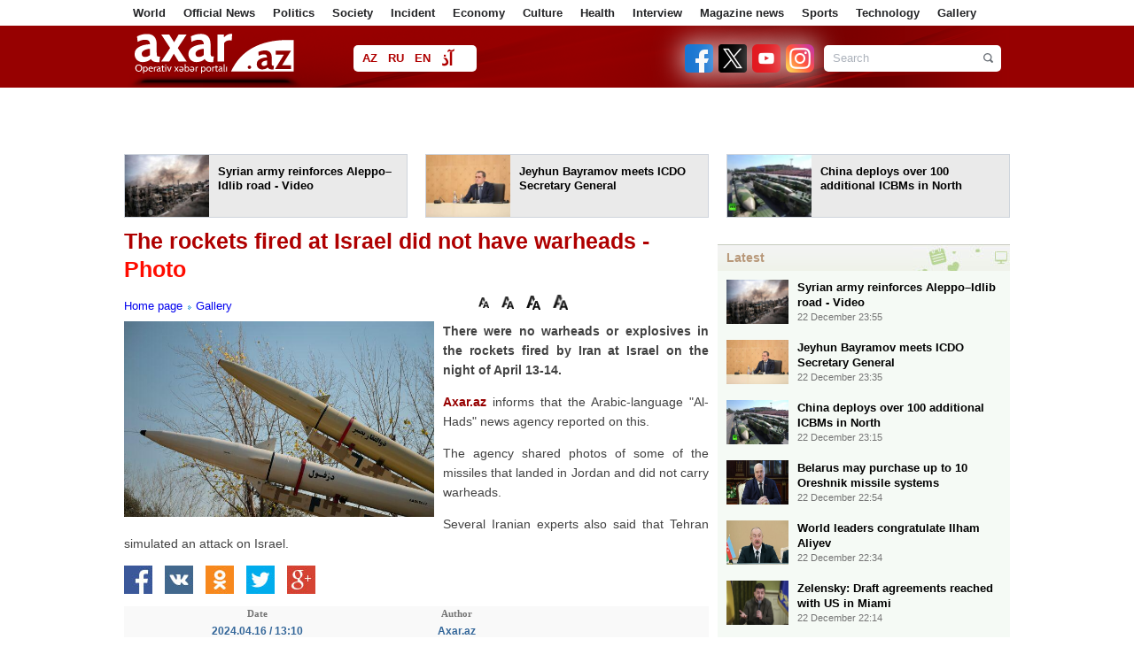

--- FILE ---
content_type: text/html; charset=UTF-8
request_url: https://en.axar.az/news/photo/852437.html
body_size: 13583
content:
<!DOCTYPE html>
<html lang="en"  itemscope itemtype="http://schema.org/Article">
<head>
    <meta http-equiv="content-type" content="text/html; charset=utf-8">
    <meta name="viewport" content="width=device-width, initial-scale=1.0">
    <title>The rockets fired at Israel did not have warheads -</title>
            <meta name="description" content="Iran">        
    <meta name="google-site-verification" content="eZISAfpvLHTBaIlmRd9ji-cDtdckC3uIIpg738Tbxys"/>

    <link rel="shortcut icon" href="/assets/images/fav.ico">

            <link rel="stylesheet" type="text/css"
              href="/assets/css/global.css?v1759995288">
    
    <link rel="stylesheet" type="text/css" href="/assets/css/navigation.css?v216112501">
    <link rel="stylesheet" type="text/css" href="/assets/css/jquery-ui-1.10.3.custom.css">
    <link rel="stylesheet" type="text/css" href="/assets/css/caption.css">
    <link rel="stylesheet" type="text/css" href="/assets/css/jquery.fancybox.css" media="screen">
    <link rel="stylesheet" type="text/css" href="/assets/css/slide.css">

    <script type="text/javascript" src="/assets/js/jquery.min.js"></script>
    <script type="text/javascript" src="/assets/js/navigation.js"></script>
    <!--<script type="text/javascript" src="/assets/js/jquery-ui-1.10.3.custom.js"></script>-->
    <script type="text/javascript" src="/assets/js/sl.js"></script>
    <script type="text/javascript" src="/assets/js/cbtrx.js"></script>
            <script type="text/javascript" src="/assets/js/global.js?v216112804"></script>
        <!--    <script type="text/javascript" src="/assets/js/jquery.fancybox-1.2.1.pack.js"></script>-->
    <script type="text/javascript" src="/assets/js/adriver.js"></script>

    <!--    <script type="text/javascript" src="/assets/js/bxslider/jquery.bxslider.css?v6"></script>-->

    <link rel="stylesheet" type="text/css" href="/assets/js/Pikaday-master/css/pikaday.css">
    <link rel="stylesheet" type="text/css" href="/assets/css/custom.css?1760445970">

    <link rel="stylesheet" href="/assets/css/rainbow-text.min.css">

    <style>

        .pika-single {
            display: inline-block;
            left: -196px;
            top: 28px;
        }

        .manset_text {
            top: 335px;
        }

        .manset {
            height: 436px;
        }

        .enine .linkArea a:hover {
            text-decoration: underline;
            color: #af0000;
        }

        .contentSlider .content a .txt strong:hover {
            text-decoration: underline;
            color: #af0000;
        }

        .contentTwoArea .topNews a:hover {
            text-decoration: underline;
            color: #af0000;
        }

        #reklam {
            margin-top: 1px;
            padding: 10px;
            display: none;
            position: fixed;
            background-color: #fff;
            z-index: 9999999;
        }

        #arxivPlace {
            margin-top: 10px;
            padding: 10px;
            display: none;
            position: fixed;
            background-color: #fff;
            z-index: 105;
            width: 790px;
            min-height: 310px;
        }

        .logo {
            width: 199px;
            height: 50px;
            margin-right: 50px;
        }

        #arrow-top {
            position: fixed;
            bottom: 84px;
            left: 50%;
            margin: 0 0 0 510px;
            background: url(/assets/images/top.png) no-repeat;
            width: 100px;
            height: 100px;
            text-indent: -9999px;
            overflow: hidden;
            z-index: 9;
        }

        .topmCss {
            width: 100%;
            padding: 0px;
            margin: 0px;
            height: 29px;
            background: #454545;
            line-height: 29px;
        }

        .topmCss .in {
            width: 980px;
            margin: 0 auto;
            line-height: 29px;
            color: #fff;
            position: relative;
        }

        .topmCss .in a {
            color: #fff;
            line-height: 29px;
            padding-right: 10px;
            cursor: pointer;
        }
    </style>

    <!-- Global site tag (gtag.js) - Google Analytics -->
<script async src="https://www.googletagmanager.com/gtag/js?id=UA-100543605-1"></script>
<script>
    window.dataLayer = window.dataLayer || [];
    function gtag(){dataLayer.push(arguments);}
    gtag('js', new Date());

    gtag('config', 'UA-100543605-1');
</script>

<!--<script>-->
<!--  (function(i,s,o,g,r,a,m){i['GoogleAnalyticsObject']=r;i[r]=i[r]||function(){-->
<!--  (i[r].q=i[r].q||[]).push(arguments)},i[r].l=1*new Date();a=s.createElement(o),-->
<!--  m=s.getElementsByTagName(o)[0];a.async=1;a.src=g;m.parentNode.insertBefore(a,m)-->
<!--  })(window,document,'script','//www.google-analytics.com/analytics.js','ga');-->
<!---->
<!--  ga('create', 'UA-100543605-1', 'auto');-->
<!--  ga('send', 'pageview');-->
<!--</script>-->



<!--<script>-->
<!--    (function (i, s, o, g, r, a, m) {-->
<!--        i['GoogleAnalyticsObject'] = r;-->
<!--        i[r] = i[r] || function () {-->
<!--                (i[r].q = i[r].q || []).push(arguments)-->
<!--            }, i[r].l = 1 * new Date();-->
<!--        a = s.createElement(o),-->
<!--            m = s.getElementsByTagName(o)[0];-->
<!--        a.async = 1;-->
<!--        a.src = g;-->
<!--        m.parentNode.insertBefore(a, m)-->
<!--    })(window, document, 'script', 'https://www.google-analytics.com/analytics.js', 'ga');-->
<!---->
<!--    ga('create', 'UA-100543605-1', 'auto');-->
<!--    ga('send', 'pageview');-->
<!---->
<!--</script>-->
<!---->







<!--<script>
    (function (i, s, o, g, r, a, m) {
        i['GoogleAnalyticsObject'] = r;
        i[r] = i[r] || function () {
                (i[r].q = i[r].q || []).push(arguments)
            }, i[r].l = 1 * new Date();
        a = s.createElement(o),
            m = s.getElementsByTagName(o)[0];
        a.async = 1;
        a.src = g;
        m.parentNode.insertBefore(a, m)
    })(window, document, 'script', 'https://www.google-analytics.com/analytics.js', 'ga');
    //ga('create', 'UA-45151927-1', 'axar.az');
    ga('create', 'UA-88252172-1', 'auto');
    ga('send', 'pageview');
</script>-->
    <style type="text/css">
        .blink_text {
            -webkit-animation-name: blinker;
            -webkit-animation-duration: 5s;
            -webkit-animation-timing-function: linear;
            -webkit-animation-iteration-count: infinite;
            -moz-animation-name: blinker;
            -moz-animation-duration: 8s;
            -moz-animation-timing-function: linear;
            -moz-animation-iteration-count: infinite;
            animation-name: blinker;
            animation-duration: 1s;
            animation-timing-function: linear;
            animation-iteration-count: infinite;
            color: red;
        }

        @-moz-keyframes blinker {
            0% {
                opacity: 1.0;
            }
            50% {
                opacity: 0.5;
            }
            100% {
                opacity: 1.0;
            }
        }

        @-webkit-keyframes blinker {
            0% {
                opacity: 1.0;
            }
            50% {
                opacity: 0.5;
            }
            100% {
                opacity: 1.0;
            }
        }

        @keyframes blinker {
            0% {
                opacity: 1.0;
            }
            50% {
                opacity: 0.5;
            }
            100% {
                opacity: 1.0;
            }
        }

        .search-form {
            width: 200px;
        }
    </style>

    <script>
        window.digitalks = window.digitalks || new function () {
            var t = this;
            t._e = [], t._c = {}, t.config = function (c) {
                var i;
                t._c = c, t._c.script_id ? ((i = document.createElement("script")).src = "//data.digitalks.az/v1/scripts/" + t._c.script_id + "/track.js?&cb=" + Math.random(), i.async = !0, document.head.appendChild(i)) : console.error("digitalks: script_id cannot be empty!")
            };
            ["track", "identify"].forEach(function (c) {
                t[c] = function () {
                    t._e.push([c].concat(Array.prototype.slice.call(arguments, 0)))
                }
            })
        };

        digitalks.config({
            script_id: "9997a5b1-9bd9-45fe-aeca-d4199e682fcd",
            page_url: location.href,
            referrer: document.referrer
        })
    </script>

    
    <meta property="fb:app_id" content="1828933454017359"/>
<meta http-equiv="refresh" content="600" />
<link rel="canonical" href="https://en.axar.az/news/photo/852437.html" />
<meta itemprop="datePublished" content="2024-04-16T13:10:00+04:00" />
<meta itemprop="dateCreated" content="2024-04-16T13:10:00+04:00" />
<meta itemprop="dateModified" content="2024-04-16T12:42:43+04:00" />
<meta itemprop="headline" content="The rockets fired at Israel did not have warheads -" />
<meta itemprop="description" content="Iran" />
<meta name="lastmod" content="2024-04-16T12:42:43+04:00" />
<meta name="pubdate" content="2024-04-16T13:10:00+04:00" />
<meta property="og:title" content="The rockets fired at Israel did not have warheads -" />
<meta property="og:description" content="Iran" />
<meta property="og:type" content="article" />
<meta property="og:url" content="https://en.axar.az/news/photo/852437.html" />
<meta property="og:locale" content="az_AZ" />
<meta property="og:site_name" content="Axar.Az" />
<meta property="article:section" content="Gallery" />
<meta property="article:published_time" content="2024-04-16T13:10:00+04:00" />
<meta property="og:image" content="https://axar.az/media/2022/11/01/iran-raket.jpg"/>
<meta property="og:image:width" content="650" />
<meta property="og:image:height" content="410" />
<meta itemprop="image" content="https://axar.az/media/2022/11/01/iran-raket.jpg"/>
<meta itemprop="thumbnailUrl" content="https://axar.az/media/2022/11/01/250/iran-raket.jpg"/>
<link rel="image_src" href="https://axar.az/media/2022/11/01/iran-raket.jpg" />
<link rel="alternate" type="application/rss+xml" title="Gallery" href="https://en.axar.az/rss/photo.rss" />
<script type="text/javascript">var news_ID = "852437"; var share_URL = "https:\/\/en.axar.az\/news\/photo\/852437.html"; var share_TITLE = "The rockets fired at Israel did not have warheads -"; var share_IMG_PATH = "https:\/\/axar.az\/media\/2022\/11\/01\/iran-raket.jpg"; var share_DESC = "Iran"; </script>
</head>
<body>
<!--<div id="fb-root"></div>
<script>(function (d, s, id) {
        var js, fjs = d.getElementsByTagName(s)[0];
        if (d.getElementById(id)) return;
        js = d.createElement(s);
        js.id = id;
        js.src = "//connect.facebook.net/az_AZ/sdk.js#xfbml=1&version=v2.8&appId=1828933454017359";
        fjs.parentNode.insertBefore(js, fjs);
    }(document, 'script', 'facebook-jssdk'));</script>-->

<div id="fb-root"></div>
<script async defer crossorigin="anonymous"
        src="https://connect.facebook.net/az_AZ/sdk.js#xfbml=1&version=v21.0&appId=1828933454017359"></script>

<!--
<div id="adriver_banner_252953190"></div>
<script>
    new adriver("adriver_banner_252953190", {sid: 204477, bt: 52});
</script>
-->

<!--<div class="like-box">
    <div class="open-fb"></div>
    <div class="fb-page" data-href="" data-width="292"
         data-height="300" data-small-header="false" data-adapt-container-width="true" data-hide-cover="false"
         data-show-facepile="true">
        <blockquote cite="" class="fb-xfbml-parse-ignore">
            <a href="">Axar.az</a></blockquote>
    </div>
</div>-->
<a href="#" id="arrow-top" style="display: block;">UP</a><div class="page" style="position: relative">

    
    <div class="menu1">
        <div class="wrapper">
            <div class="pad10">
                <ul>
                                                                        <li><a href="/news/world/">World</a></li>
                                                                                                <li><a href="/news/officialnews/">Official News</a></li>
                                                                                                <li><a href="/news/politics/">Politics</a></li>
                                                                                                <li><a href="/news/society/">Society</a></li>
                                                                                                <li><a href="/news/incident/">Incident</a></li>
                                                                                                <li><a href="/news/economy/">Economy</a></li>
                                                                                                <li><a href="/news/culture/">Culture </a></li>
                                                                                                <li><a href="/news/health/">Health</a></li>
                                                                                                <li><a href="/news/interview/">Interview</a></li>
                                                                                                <li><a href="/news/showbusiness/">Magazine news</a></li>
                                                                                                <li><a href="/news/sports/">Sports</a></li>
                                                                                                <li><a href="/news/technology/">Technology </a></li>
                                                                                                <li><a href="/news/photo/">Gallery</a></li>
                                                                                                                                                                                                                                                                                                                                                                                                                                                                                                                                                                                                            </ul>
            </div>
        </div>
    </div>

    <!--<div class="topmCss">
        <div class="in">
            <div class="floatleft">
                <a href="/"></a> | &nbsp;&nbsp;&nbsp;
                <a href="/section/main/"></a> | &nbsp;&nbsp;&nbsp;
                <a id="archive_datepicker_link" href="#"></a> | &nbsp;&nbsp;&nbsp;
                <a href="/pay/"></a> | &nbsp;&nbsp;&nbsp;
                <a class="mobile" href="/?desktop=0"></a>
            </div>
            <div style="width: 240px; z-index: 99; position: absolute;top: 29px; left: 168px;" id="archive_datepicker"></div>
            <div class="floatright"></div>
        </div>
    </div>-->

    <div class="header">
        <div class="subhead">
            <div class="wrapper">
                <div class="pad10">
                    <h1 class="logo">
                        <!--<a href="/"><img src="/assets/images/logo/az.png" height="50" width="184" alt="Axar.Az Logo"></a>-->
                        <!--<a href=""><img src="/assets/images/logo_transparent.svg?v01122022" height="47" width="184" alt="Axar.Az Logo"></a>-->
                        <a href="https://en.axar.az/">
                            <img src="/assets/images/logo_transparent_green.svg?v01122022" height="47" width="184" alt="Axar.Az Logo">
<!--                            <span id="mourning-ribbon" style="display: none">-->
<!--                                <img src="/assets/images/mourning_ribbon.png?v1" alt="Mourning ribbon">-->
<!--                            </span>-->
                        </a>

                                                <!--<style>
                            .logo {
                                position: relative;
                            }

                            .icon {
                                position: absolute;
                                width: 50px;
                                top: 0;
                                left: 185px;
                            }
                        </style>
                        <img src="/assets/images/icon04122020_256.png" class="icon" alt="">-->
                        
                                            </h1>

                    <div class="languages">
                                                                                <a href="https://axar.az/" class="lang_az">AZ</a>
                                                                                                            <a href="https://ru.axar.az/" class="lang_ru">RU</a>
                                                                                                            <a href="https://en.axar.az/" class="lang_en">EN</a>
                                                                                                            <a href="https://ca.axar.az/" class="lang_ar">آذ</a>
                                                                                                            <a href="https://fa.axar.az/" class="lang_fa">فا</a>
                                                                        </div>

                    <!--<div style="float: left;">

                        <style>
                            @keyframes pulse {
                                0% {
                                    opacity: 1;
                                }
                                50% {
                                    opacity: 0.7;
                                }
                                100% {
                                    opacity: 1;
                                }
                            }

                            .pulse10 {
                                animation: pulse 2s infinite;
                            }
                        </style>

                        <img src="/assets/images/axar_10.svg" alt="" class="pulse10"
                             style="height: 50px; margin-top: 10px; margin-left: 55px;">
                    </div>-->

                    <!--
                        <div class="election" style="margin-left: 15px; padding: 0 4px; width: unset;">
                            <a target="_blank" class="text-e color-text-flow" href="/election-2020/" style="font-weight: bold;">Seçki 2020 | Onlayn səsvermə</a>
                        </div>
                    -->
                    <!--<div class="pw">
                        <a href="/section/patriotic_war/" style="font-weight: bold;">
                            <img src="/assets/images/icon04122020_256.png" alt="">
                            <span></span>
                        </a>
                    </div>-->

                    <!--<div class="weather2">
                        <a href='javascript:void(0);' class="arxiv">
                            <img align="left" src="http://icons.wxug.com/i/c/k/nt_partlycloudy.gif"> Bakı 20°C &nbsp;&nbsp;
                            <span class="h"></span> 83%
                        </a>
                    </div>-->
                    
                    <form class="search-form alignright" action="/search.php" method="get">
                        <input class="keyword focuser" type="text" name="query" value="Search">
                        <input class="btn" type="image" src="/assets/images/search_btn.png"
                               alt="Search">
                    </form>
                    <div style="float:right; margin-top:21px; margin-right:11px;">
                                                <a target="_blank" title="Facebook" href="https://www.facebook.com/en.axar.az/">
                            <img src="/assets/images/social2/facebook.png" alt="Facebook"  alt="Telegram" style="height: 32px; width: 32px; margin-left: 2px;filter: drop-shadow(0 0 16px #fff);">
                        </a>
                        <a target="_blank" title="Twitter" href="https://twitter.com/Axaraz_">
                            <img src="/assets/images/social2/twitter.png?v3" alt="Twitter"  alt="Telegram" style="height: 32px; width: 32px; margin-left: 2px;filter: drop-shadow(0 0 16px #fff);">
                        </a>
                        <a target="_blank" title="Youtube" href="https://www.youtube.com/channel/UCT_nlUaRdtAP_dsmLExaKag/videos">
                            <img src="/assets/images/social2/youtube.png" alt="Youtube"  alt="Telegram" style="height: 32px; width: 32px; margin-left: 2px;filter: drop-shadow(0 0 16px #fff);">
                        </a>
                        <a target="_blank" title="Instagram" href="https://www.instagram.com/axar.az/">
                            <img src="/assets/images/social2/instagram.png" alt="Instagram"  alt="Telegram" style="height: 32px; width: 32px; margin-left: 2px;filter: drop-shadow(0 0 16px #fff);">
                        </a>
                        <!--<a target="_blank" title="Rss" href="feed.php">
                            <img src="/assets/images/rss.png" alt="RSS">
                        </a>-->
                    </div>
                </div>
            </div>
        </div>
    </div>

    <div class="menu2">
        <div class="wrapper">
            <div class="pad10">
                <div id="myslidemenu" class="jqueryslidemenu">
                    <ul>
                                                                                                                                                                                                                                                                                                                                                                                                                                                                                                                                                                                                                                                                                                                                                                                        <li>
                                    <a href="/news/science/">Science</a>
                                                                    </li>
                                                                                                                <li>
                                    <a href="/news/video/">Video </a>
                                                                    </li>
                                                                                                                <li>
                                    <a href="/news/army/">Army</a>
                                                                    </li>
                                                                                                                <li>
                                    <a href="/news/social/">Social</a>
                                                                    </li>
                                                                                                                <li>
                                    <a href="/news/literatura/">Literatura </a>
                                                                    </li>
                                                                                                                <li>
                                    <a href="/news/cinema/">Cinema </a>
                                                                    </li>
                                                                                                                <li>
                                    <a href="/news/socialnetwork/">Social Network</a>
                                                                    </li>
                                                                                                                <li>
                                    <a href="/news/scandal/">Scandal</a>
                                                                    </li>
                                                                                                                <li>
                                    <a href="/news/interesting/">Interesting</a>
                                                                    </li>
                                                                                                                <li>
                                    <a href="/news/media/">Media</a>
                                                                    </li>
                                                                                                                <li>
                                    <a href="/news/crime/">Crime </a>
                                                                    </li>
                                                                                                                <li>
                                    <a href="/news/history/">History</a>
                                                                    </li>
                                                                        </ul>
                    <br style="clear: left"/>
                </div>
                <span class="clr">
                </span>
            </div>
        </div>
    </div>



<div class="wrapper head_cols" style="" id="ptop">
        <div class="smartbee-adv --on-mobile" style="width: 728px; min-height: 90px; margin: 0 auto;">
        <!-- axar_news_728x90/728x90 -->
        <script async src="//code.ainsyndication.com/v2/js/slot.js?13102025"></script>
        <ins class="ainsyndication" style="display:block; width: 728px; height: 90px;" data-ad-slot="1043"></ins>
        <!-- axar_news_`728x90/728x90 -->

    </div>
    <div class="smartbee-adv-3">
        <div>
            <!-- axar.az-320*50/320x50 -->
            <script async src="//code.ainsyndication.com/v2/js/slot.js?14102025"></script>
            <ins class="ainsyndication" style="display:block; width: 320px; height: 50px;" data-ad-slot="13309"></ins>
            <!-- axar.az-320*50/320x50 -->
        </div>
        <div>
            <!-- axar.az-320*50-2/320x50 -->
            <script async src="//code.ainsyndication.com/v2/js/slot.js?14102025"></script>
            <ins class="ainsyndication" style="display:block; width: 320px; height: 50px;" data-ad-slot="13310"></ins>
            <!-- axar.az-320*50-2/320x50 -->
        </div>
        <div>
            <!-- axar.az-320*50-3/320x50 -->
            <script async src="//code.ainsyndication.com/v2/js/slot.js?14102025"></script>
            <ins class="ainsyndication" style="display:block; width: 320px; height: 50px;" data-ad-slot="13311"></ins>
            <!-- axar.az-320*50-3/320x50 -->
        </div>
    </div>
<div style="margin: 0 -10px;">
            <div class="block width318 alignleft">
            <a target="_blank" href="https://en.axar.az/news/video/1045307.html">
                <span class="img height70 alignleft">
                    <img src="https://axar.az/media/2016/12/14/250/heleb.jpg" width="95" height="70" style="object-fit: cover;" alt="">
                </span>
                <span class="txt alignright width208 height48" style="padding-right: 5px;">Syrian army reinforces Aleppo–Idlib road - Video</span>
            </a>
        </div>
            <div class="block width318 alignleft">
            <a target="_blank" href="https://en.axar.az/news/politics/1045297.html">
                <span class="img height70 alignleft">
                    <img src="https://axar.az/media/2020/09/28/250/ceyhun-bayramov.jpg" width="95" height="70" style="object-fit: cover;" alt="">
                </span>
                <span class="txt alignright width208 height48" style="padding-right: 5px;">Jeyhun Bayramov meets ICDO Secretary General</span>
            </a>
        </div>
            <div class="block width318 alignleft">
            <a target="_blank" href="https://en.axar.az/news/world/1045292.html">
                <span class="img height70 alignleft">
                    <img src="https://axar.az/media/2017/07/30/250/cin-ballistik.jpg" width="95" height="70" style="object-fit: cover;" alt="">
                </span>
                <span class="txt alignright width208 height48" style="padding-right: 5px;">China deploys over 100 additional ICBMs in North</span>
            </a>
        </div>
    </div>
</div>

<div class="wrapper">
    
    <div class="newsPlace">
        <h1>The rockets fired at Israel did not have warheads - <span class="red">Photo</span></h1>
<span class="clr" style="height:10px;"></span>
<table bgcolor="" width="100%" cellspacing="0" cellpadding="0" height="33">
    <tbody>
    <tr>
        <td width="400">
            <a href="/">Home page</a>
                            <a href="https://en.axar.az/news/photo/" style="background:url(/assets/images/a.gif) 2px 7px;background-repeat:no-repeat; padding-left:11px; ">Gallery</a>
                    </td>
        <td height="24">
            <div style="float:right;" class="fb-like" data-width="90" data-layout="button_count" data-action="like" data-size="small" data-show-faces="false" data-share="false"></div>
            <img style="cursor: pointer;" src="/assets/images/f.png" width="12" align="absmiddle" onclick="return changeSize('font_size', '80')" alt="12 Punto">
            <img style="cursor: pointer;" src="/assets/images/f.png" width="14" align="absmiddle" onclick="return changeSize('font_size', '100')" alt="14 Punto">
            <img style="cursor: pointer;" src="/assets/images/f.png" width="16" align="absmiddle" onclick="return changeSize('font_size', '150')" alt="16 Punto">
            <img style="cursor: pointer;" src="/assets/images/f.png" width="17" align="absmiddle" onclick="return changeSize('font_size', '200')" alt="18 Punto">
        </td>
    </tr>
    </tbody>
</table>

    <a class="gallery" href="https://axar.az/media/2022/11/01/iran-raket.jpg">
        <img class="newsImage" src="https://axar.az/media/2022/11/01/iran-raket.jpg" alt="The rockets fired at Israel did not have warheads -">
    </a>

<!--<span id="font_size" class="article_body">-->
<!--    --><!--</span>-->

<span id="font_size" class="article_body">
<p><strong>There were no warheads or explosives in the rockets fired by Iran at Israel on the night of April 13-14.</strong></p>
<p><span class="red"><a target="_blank" href="//axar.az">Axar.az</a></span> informs that the Arabic-language &quot;Al-Hads&quot; news agency reported on this.</p>
<p>The agency shared photos of some of the missiles that landed in Jordan and did not carry warheads.</p>    <script async src="https://securepubads.g.doubleclick.net/tag/js/gpt.js"></script>
    <script id="AdviadNativeAds">
        (() => {
            var zoneInfo = {
                slot: '/22785635315/22888590577',
                size: [600, 338],
                zoneId: '22887590577',
            };
            var adviadAd = document.createElement('div');
            adviadAd.setAttribute("style", "min-width: 600px; max-height: 338px; text-align:center;");
            adviadAd.setAttribute("id", zoneInfo.zoneId);

            let script = document.createElement('script');
            script.defer = true;
            script.src = "https://ssp.adviad.com/v1/get_ads.js?v" + new Date().toJSON().slice(0,10).replace(/-/g,'.');
            document.currentScript.parentElement.appendChild(script);

            let findCenter = document.createElement('script');
            findCenter.defer = true;
            findCenter.src = "https://ssp.adviad.com/v1/findCenter.js?v" + new Date().toJSON().slice(0,10).replace(/-/g,'.');
            document.currentScript.parentElement.appendChild(findCenter);

            script.onload = function () {
                adviadFetchKeys(zoneInfo)
            }
            findCenter.onload = function () {
                setElement(adviadAd)
            }

        })()
    </script>

<p>Several Iranian experts also said that Tehran simulated an attack on Israel.</p>
<script async src="//code.ainsyndication.com/v2/js/slot.js?08102025"></script>
<ins class="ainsyndication" style="display:block; width: 100%;" data-ad-slot="4196"></ins>

</span>

<ul class="list-inline">
    <li><a href="javascript:void(0);" onclick="Share.facebook(share_URL, share_TITLE, share_IMG_PATH, share_DESC)"> <img src="/assets/images/social/1.jpg" alt="Facebook"> </a></li>
    <li><a href="javascript:void(0);" onclick="Share.vkontakte(share_URL, share_TITLE, share_IMG_PATH, share_DESC)"><img src="/assets/images/social/8.jpg" alt=""></a></li>
    <li><a href="javascript:void(0);" onclick="Share.odnoklassniki(share_URL, share_TITLE)"> <img src="/assets/images/social/11.jpg" alt=""></a></li>
    <li><a href="javascript:void(0);" onclick="Share.twitter(share_URL, share_TITLE)"> <img src="/assets/images/social/2.jpg" alt=""></a></li>
    <li><a href="javascript:void(0);" onclick="Share.googleplus(share_URL)"><img src="/assets/images/social/3.jpg" alt=""></a></li>
</ul>



<table bgcolor="#f9f9f9" width="660" cellspacing="0" cellpadding="0">
    <tbody>
    <tr>
        <td valign="middle" width="300">
            <div style="color:#757575; font-size:11px; font-weight:bold; text-align:center; font-family:Tahoma; padding-bottom:4px;">Date</div>
            <div style="color:#336699; font-size:12px; font-weight:bold; text-align:center;">2024.04.16 / 13:10</div>
        </td>
        <td valign="middle" width="150">
            <div style="color:#757575; font-size:11px; font-weight:bold; text-align:center; font-family:Tahoma;  padding-bottom:4px;">Author</div>
            <div style="color:#336699; font-size:12px; font-weight:bold; text-align:center;">Axar.az </div>
        </td>
                <td width="">
            <div class="fb-share-button" data-layout="box_count" data-size="small" data-mobile-iframe="true">
                <a class="fb-xfbml-parse-ignore" target="_blank" href="https://www.facebook.com/sharer/sharer.php?u&amp;src=sdkpreparse">Share</a>
            </div>
        </td>
    </tr>
    </tbody>
</table>

<!--<div class="otherNews">--><!--</div>-->
<!--<div class="fb-comments" data-href="--><!--" data-width="660" data-numposts="20"></div>-->


    <script>
        (() => {
            var zoneInfo = {
                slot: '/23269770497/Axaraz/MainPage/MIDLB2',
                size:   [728, 90],
                zoneId: '23284808793',
            };
            let script = document.createElement('script');
            script.defer = true;
            script.src = "https://dsps.newmedia.az/v1/get_ads.js?v" + new Date().toJSON().slice(0,10).replace(/-/g,'.');
            document.currentScript.parentElement.appendChild(script);
            script.onload = function () {
                adviadFetchKeys(zoneInfo)
            }
        })()
    </script>
    <div id='23284808793'></div>

<span class="clr" style="height:10px;"></span>
<iframe name="bakupost" src="https://www.bakupost.az/banner1" width="100%" height="85" frameborder="0" scrolling="no" align="center"></iframe>


    <span class="clr" style="height:10px;"></span>
    <iframe src="https://ru.axar.az/axar.php" width="660" height="99" frameborder="0" scrolling="no" align="center"></iframe>

<!--<span class="clr" style="height:10px;"></span>
<a target="_blank" href="//memorial.az/"><img style="width: 100%;" src="/assets/adv/memorial.az.jpg" alt="Memorial"></a>

<span class="clr" style="height:10px;"></span>
<a target="_blank" href="//zefer.az/"><img style="width: 100%;" src="/assets/adv/zefer.jpg" alt="Zefer"></a>-->

<span class="clr" style="height:10px;"></span>
<div class="otherNews">See also</div>
<span class="clr" style="height:10px;"></span>
<table id="cat_new_area" align="center" width="660">
    <tbody>
                <tr>
            <td width="110" valign="top" rowspan="2">
                <img style="border:1px solid #eaeaea; padding:2px; width:100px; height: 75px;" src="https://axar.az/media/2017/08/30/peskovun_qizi.jpg">
            </td>
            <td valign="top" colspan="2">
                <h1 style="line-height:16px">
                    <a target="_blank" style="color:#424242; font-size:16px;" href="https://en.axar.az/news/photo/1039981.html">Elizaveta Peskova sparks social media buzz with - Photos</a>
                </h1>
            </td>
        </tr>
        <tr>
            <td valign="top" colspan="2"><span style="color:#757575; font-size:12px; line-height:17px;"></span></td>
        </tr>
                 <tr>
            <td width="110" valign="top" rowspan="2">
                <img style="border:1px solid #eaeaea; padding:2px; width:100px; height: 75px;" src="https://axar.az/media/2025/11/22/ermeniler-hikmet-gorus.jpg">
            </td>
            <td valign="top" colspan="2">
                <h1 style="line-height:16px">
                    <a target="_blank" style="color:#424242; font-size:16px;" href="https://en.axar.az/news/photo/1035789.html">Armenian civil society visits Azerbaijan for peace talks - <span class="red">Photo</span></a>
                </h1>
            </td>
        </tr>
        <tr>
            <td valign="top" colspan="2"><span style="color:#757575; font-size:12px; line-height:17px;"></span></td>
        </tr>
                 <tr>
            <td width="110" valign="top" rowspan="2">
                <img style="border:1px solid #eaeaea; padding:2px; width:100px; height: 75px;" src="https://axar.az/media/2025/11/21/alyona-leyla-eliyeva-bagca.jpg">
            </td>
            <td valign="top" colspan="2">
                <h1 style="line-height:16px">
                    <a target="_blank" style="color:#424242; font-size:16px;" href="https://en.axar.az/news/photo/1035580.html">Lankaran orphanage building reopened after major renovation</a>
                </h1>
            </td>
        </tr>
        <tr>
            <td valign="top" colspan="2"><span style="color:#757575; font-size:12px; line-height:17px;"></span></td>
        </tr>
                 <tr>
            <td width="110" valign="top" rowspan="2">
                <img style="border:1px solid #eaeaea; padding:2px; width:100px; height: 75px;" src="https://axar.az/media/2022/11/09/niaqara-bayragimiz.jpg">
            </td>
            <td valign="top" colspan="2">
                <h1 style="line-height:16px">
                    <a target="_blank" style="color:#424242; font-size:16px;" href="https://en.axar.az/news/photo/1031958.html">Niagara falls lit in Azerbaijani flag colors - <span class="red">Photo</span></a>
                </h1>
            </td>
        </tr>
        <tr>
            <td valign="top" colspan="2"><span style="color:#757575; font-size:12px; line-height:17px;"></span></td>
        </tr>
                 <tr>
            <td width="110" valign="top" rowspan="2">
                <img style="border:1px solid #eaeaea; padding:2px; width:100px; height: 75px;" src="https://axar.az/media/2025/11/08/sherif-erdogan-eliyev.jpg">
            </td>
            <td valign="top" colspan="2">
                <h1 style="line-height:16px">
                    <a target="_blank" style="color:#424242; font-size:16px;" href="https://en.axar.az/news/photo/1031574.html">Erdogan shares photos from Victory Parade in Baku - <span class="red">Photo</span></a>
                </h1>
            </td>
        </tr>
        <tr>
            <td valign="top" colspan="2"><span style="color:#757575; font-size:12px; line-height:17px;"></span></td>
        </tr>
                 <tr>
            <td width="110" valign="top" rowspan="2">
                <img style="border:1px solid #eaeaea; padding:2px; width:100px; height: 75px;" src="https://axar.az/media/2025/11/08/eliyev-parad.jpg">
            </td>
            <td valign="top" colspan="2">
                <h1 style="line-height:16px">
                    <a target="_blank" style="color:#424242; font-size:16px;" href="https://en.axar.az/news/photo/1031537.html">Ilham Aliyev shares post on Victory Day - <span class="red">Photo</span></a>
                </h1>
            </td>
        </tr>
        <tr>
            <td valign="top" colspan="2"><span style="color:#757575; font-size:12px; line-height:17px;"></span></td>
        </tr>
                 <tr>
            <td width="110" valign="top" rowspan="2">
                <img style="border:1px solid #eaeaea; padding:2px; width:100px; height: 75px;" src="https://axar.az/media/2020/12/10/parad-baki.jpg">
            </td>
            <td valign="top" colspan="2">
                <h1 style="line-height:16px">
                    <a target="_blank" style="color:#424242; font-size:16px;" href="https://en.axar.az/news/photo/1031529.html">Azerbaijani Army unveils new military equipment - <span class="red">Photo</span></a>
                </h1>
            </td>
        </tr>
        <tr>
            <td valign="top" colspan="2"><span style="color:#757575; font-size:12px; line-height:17px;"></span></td>
        </tr>
                 <tr>
            <td width="110" valign="top" rowspan="2">
                <img style="border:1px solid #eaeaea; padding:2px; width:100px; height: 75px;" src="https://axar.az/media/2025/04/21/leyla-yeni.jpg">
            </td>
            <td valign="top" colspan="2">
                <h1 style="line-height:16px">
                    <a target="_blank" style="color:#424242; font-size:16px;" href="https://en.axar.az/news/photo/1031378.html">Leyla Aliyeva commemorates Azerbaijan’s Victory Day - <span class="red">Photo</span></a>
                </h1>
            </td>
        </tr>
        <tr>
            <td valign="top" colspan="2"><span style="color:#757575; font-size:12px; line-height:17px;"></span></td>
        </tr>
                 <tr>
            <td width="110" valign="top" rowspan="2">
                <img style="border:1px solid #eaeaea; padding:2px; width:100px; height: 75px;" src="https://axar.az/media/2025/11/08/eliyev-zefer-muzeyi.jpg">
            </td>
            <td valign="top" colspan="2">
                <h1 style="line-height:16px">
                    <a target="_blank" style="color:#424242; font-size:16px;" href="https://en.axar.az/news/photo/1031405.html">The Victory Museum opened in Baku - <span class="red">Photo</span></a>
                </h1>
            </td>
        </tr>
        <tr>
            <td valign="top" colspan="2"><span style="color:#757575; font-size:12px; line-height:17px;"></span></td>
        </tr>
                 <tr>
            <td width="110" valign="top" rowspan="2">
                <img style="border:1px solid #eaeaea; padding:2px; width:100px; height: 75px;" src="https://axar.az/media/2025/11/08/eliyev-eliyeva-yeni.jpg">
            </td>
            <td valign="top" colspan="2">
                <h1 style="line-height:16px">
                    <a target="_blank" style="color:#424242; font-size:16px;" href="https://en.axar.az/news/photo/1031400.html">Azerbaijani leaders pay tribute at Alley of Martyrs - <span class="red">Photo</span></a>
                </h1>
            </td>
        </tr>
        <tr>
            <td valign="top" colspan="2"><span style="color:#757575; font-size:12px; line-height:17px;"></span></td>
        </tr>
             </tbody>
</table>    </div>

    <div class="block alignright width330 " style="width: 330px;">
        <div class="contentSlider posV">
            
            
            <!-- axar.az 300x250/300x250 -->
<!--            <script async src="//code.ainsyndication.com/v2/js/slot.js?23102024"></script>-->
<!--            <ins class="ainsyndication" style="display:block; width: 300px; height: 250px;" data-ad-slot="5977"></ins>-->
            <!-- axar.az 300x250/300x250 -->

            <!-- Axar.az Azercell/300x600 -->
<!--            <iframe src="/assets/adv/azercell-0101/azercell_300x600.html" width="300" height="600" frameborder="0" scrolling="no" align="center" style="margin-bottom: 10px;"></iframe>-->

<!--            <script async src="//code.ainsyndication.com/v2/js/slot.js?15092025"></script>-->
<!--            <ins class="ainsyndication" style="display:block; width: 300px; height: 600px; margin-left: auto;margin-right: auto" data-ad-slot="13245"></ins>-->
            <!-- Axar.az Azercell/300x600 -->

            <ins><script type="text/javascript">(function () {var rand = Math.floor(Math.random() * 1e9);var adv_1346_iad_div = document.createElement("div");adv_1346_iad_div.setAttribute("id", "adviad-zoneid-1346" +rand);adv_1346_iad_div.style.cssText = "display: flex !important; justify-content: center !important;";document.currentScript.parentElement.appendChild(adv_1346_iad_div);var adv_1346_iad = document.createElement("script");adv_1346_iad.setAttribute("zoneid", 1346);adv_1346_iad.src = "https://adviad.com/nativebanner/get_ads.js?v=" + new Date().toJSON().slice(0,10).replace(/-/g,'.');adv_1346_iad.async = true;document.currentScript.parentNode.appendChild(adv_1346_iad);})();</script></ins>

            

<div style="margin-top: 20px; " class="title bg1">
    <div class="pad10">Latest        <span></span>
    </div>
</div>
<div class="content" style="background: #f5faf5; direction: ltr; ">
            <article class="pad10 width310">
            <a target="_blank" class="hover" href="https://en.axar.az/news/video/1045307.html">
                <span class="img alignleft">
                    <img src="https://axar.az/media/2016/12/14/heleb.jpg" alt="Syrian army reinforces Aleppo–Idlib road - Video" width="70" height="50">
                </span>
                <div class="txt alignright width230 height50">
                    <h3 style="height:34px; color:#000000;">Syrian army reinforces Aleppo–Idlib road - Video</h3>
                    <div style="font-size:11px; color:#757575">22 December 23:55</div>
                </div>
            </a>
            <span class="clr"></span>
        </article>
            <article class="pad10 width310">
            <a target="_blank" class="hover" href="https://en.axar.az/news/politics/1045297.html">
                <span class="img alignleft">
                    <img src="https://axar.az/media/2020/09/28/ceyhun-bayramov.jpg" alt="Jeyhun Bayramov meets ICDO Secretary General" width="70" height="50">
                </span>
                <div class="txt alignright width230 height50">
                    <h3 style="height:34px; color:#000000;">Jeyhun Bayramov meets ICDO Secretary General</h3>
                    <div style="font-size:11px; color:#757575">22 December 23:35</div>
                </div>
            </a>
            <span class="clr"></span>
        </article>
            <article class="pad10 width310">
            <a target="_blank" class="hover" href="https://en.axar.az/news/world/1045292.html">
                <span class="img alignleft">
                    <img src="https://axar.az/media/2017/07/30/cin-ballistik.jpg" alt="China deploys over 100 additional ICBMs in North" width="70" height="50">
                </span>
                <div class="txt alignright width230 height50">
                    <h3 style="height:34px; color:#000000;">China deploys over 100 additional ICBMs in North</h3>
                    <div style="font-size:11px; color:#757575">22 December 23:15</div>
                </div>
            </a>
            <span class="clr"></span>
        </article>
            <article class="pad10 width310">
            <a target="_blank" class="hover" href="https://en.axar.az/news/world/1045295.html">
                <span class="img alignleft">
                    <img src="https://axar.az/media/2024/10/13/lukashenko-yeni.jpg" alt="Belarus may purchase up to 10 Oreshnik missile systems" width="70" height="50">
                </span>
                <div class="txt alignright width230 height50">
                    <h3 style="height:34px; color:#000000;">Belarus may purchase up to 10 Oreshnik missile systems</h3>
                    <div style="font-size:11px; color:#757575">22 December 22:54</div>
                </div>
            </a>
            <span class="clr"></span>
        </article>
            <article class="pad10 width310">
            <a target="_blank" class="hover" href="https://en.axar.az/news/politics/1044307.html">
                <span class="img alignleft">
                    <img src="https://axar.az/media/2024/08/09/eliyev-astana-yeni.jpg" alt="World leaders congratulate Ilham Aliyev" width="70" height="50">
                </span>
                <div class="txt alignright width230 height50">
                    <h3 style="height:34px; color:#000000;">World leaders congratulate Ilham Aliyev</h3>
                    <div style="font-size:11px; color:#757575">22 December 22:34</div>
                </div>
            </a>
            <span class="clr"></span>
        </article>
            <article class="pad10 width310">
            <a target="_blank" class="hover" href="https://en.axar.az/news/world/1045278.html">
                <span class="img alignleft">
                    <img src="https://axar.az/media/2025/02/05/zelenski-yeni1.jpg" alt="Zelensky: Draft agreements reached with US in Miami" width="70" height="50">
                </span>
                <div class="txt alignright width230 height50">
                    <h3 style="height:34px; color:#000000;">Zelensky: Draft agreements reached with US in Miami</h3>
                    <div style="font-size:11px; color:#757575">22 December 22:14</div>
                </div>
            </a>
            <span class="clr"></span>
        </article>
            <article class="pad10 width310">
            <a target="_blank" class="hover" href="https://en.axar.az/news/world/1045277.html">
                <span class="img alignleft">
                    <img src="https://axar.az/media/2018/09/04/pashinyan_putin.jpg" alt="Pashinyan: Peace with Azerbaijan opens new opportunities" width="70" height="50">
                </span>
                <div class="txt alignright width230 height50">
                    <h3 style="height:34px; color:#000000;">Pashinyan: Peace with Azerbaijan opens new opportunities</h3>
                    <div style="font-size:11px; color:#757575">22 December 21:53</div>
                </div>
            </a>
            <span class="clr"></span>
        </article>
            <article class="pad10 width310">
            <a target="_blank" class="hover" href="https://en.axar.az/news/world/1045275.html">
                <span class="img alignleft">
                    <img src="https://axar.az/media/2017/02/06/thy.jpg" alt="Turkish Airlines to launch regular Istanbul–Yerevan flights" width="70" height="50">
                </span>
                <div class="txt alignright width230 height50">
                    <h3 style="height:34px; color:#000000;">Turkish Airlines to launch regular Istanbul–Yerevan flights</h3>
                    <div style="font-size:11px; color:#757575">22 December 21:33</div>
                </div>
            </a>
            <span class="clr"></span>
        </article>
            <article class="pad10 width310">
            <a target="_blank" class="hover" href="https://en.axar.az/news/world/1045273.html">
                <span class="img alignleft">
                    <img src="https://axar.az/media/2020/02/13/turkiye-ordu-idlib.jpg" alt="Turkiye warns SDF over March 10 agreement" width="70" height="50">
                </span>
                <div class="txt alignright width230 height50">
                    <h3 style="height:34px; color:#000000;">Turkiye warns SDF over March 10 agreement</h3>
                    <div style="font-size:11px; color:#757575">22 December 21:13</div>
                </div>
            </a>
            <span class="clr"></span>
        </article>
            <article class="pad10 width310">
            <a target="_blank" class="hover" href="https://en.axar.az/news/world/1045263.html">
                <span class="img alignleft">
                    <img src="https://axar.az/media/2019/01/22/putin_pashinyan_33.jpg" alt="Putin and Pashinyan hold bilateral meeting in St. Petersburg" width="70" height="50">
                </span>
                <div class="txt alignright width230 height50">
                    <h3 style="height:34px; color:#000000;">Putin and Pashinyan hold bilateral meeting in St. Petersburg</h3>
                    <div style="font-size:11px; color:#757575">22 December 20:52</div>
                </div>
            </a>
            <span class="clr"></span>
        </article>
            <article class="pad10 width310">
            <a target="_blank" class="hover" href="https://en.axar.az/news/politics/1045262.html">
                <span class="img alignleft">
                    <img src="https://axar.az/media/2023/12/15/bayramov-yeni1.jpg" alt="Jeyhun Bayramov meets UN Resident coordinator" width="70" height="50">
                </span>
                <div class="txt alignright width230 height50">
                    <h3 style="height:34px; color:#000000;">Jeyhun Bayramov meets UN Resident coordinator</h3>
                    <div style="font-size:11px; color:#757575">22 December 20:32</div>
                </div>
            </a>
            <span class="clr"></span>
        </article>
            <article class="pad10 width310">
            <a target="_blank" class="hover" href="https://en.axar.az/news/sports/1045225.html">
                <span class="img alignleft">
                    <img src="https://axar.az/media/2025/10/13/davin-ceferov.jpg" alt="Azerbaijani teen pilot shines in Madeira -" width="70" height="50">
                </span>
                <div class="txt alignright width230 height50">
                    <h3 style="height:34px; color:#000000;">Azerbaijani teen pilot shines in Madeira - <span class="red">Photo</span></h3>
                    <div style="font-size:11px; color:#757575">22 December 20:12</div>
                </div>
            </a>
            <span class="clr"></span>
        </article>
            <article class="pad10 width310">
            <a target="_blank" class="hover" href="https://en.axar.az/news/world/1045224.html">
                <span class="img alignleft">
                    <img src="https://axar.az/media/2025/02/04/marqara-kendi.jpg" alt="Turkish officials visit Armenia border" width="70" height="50">
                </span>
                <div class="txt alignright width230 height50">
                    <h3 style="height:34px; color:#000000;">Turkish officials visit Armenia border</h3>
                    <div style="font-size:11px; color:#757575">22 December 19:51</div>
                </div>
            </a>
            <span class="clr"></span>
        </article>
            <article class="pad10 width310">
            <a target="_blank" class="hover" href="https://en.axar.az/news/showbusiness/1045222.html">
                <span class="img alignleft">
                    <img src="https://axar.az/media/2025/12/22/ceyms-renson.jpg" alt="Reports claim actor James Ransone dead at 46" width="70" height="50">
                </span>
                <div class="txt alignright width230 height50">
                    <h3 style="height:34px; color:#000000;">Reports claim actor James Ransone dead at 46</h3>
                    <div style="font-size:11px; color:#757575">22 December 19:31</div>
                </div>
            </a>
            <span class="clr"></span>
        </article>
            <article class="pad10 width310">
            <a target="_blank" class="hover" href="https://en.axar.az/news/politics/1045223.html">
                <span class="img alignleft">
                    <img src="https://axar.az/media/2023/07/25/covdet-yilmaz.jpg" alt="Turkiye thanks Azerbaijan for earthquake support" width="70" height="50">
                </span>
                <div class="txt alignright width230 height50">
                    <h3 style="height:34px; color:#000000;">Turkiye thanks Azerbaijan for earthquake support</h3>
                    <div style="font-size:11px; color:#757575">22 December 19:11</div>
                </div>
            </a>
            <span class="clr"></span>
        </article>
            <article class="pad10 width310">
            <a target="_blank" class="hover" href="https://en.axar.az/news/world/1045210.html">
                <span class="img alignleft">
                    <img src="https://axar.az/media/2017/02/20/court-ruling.jpg" alt="Germany charges suspected former Syrian intelligence agent" width="70" height="50">
                </span>
                <div class="txt alignright width230 height50">
                    <h3 style="height:34px; color:#000000;">Germany charges suspected former Syrian intelligence agent</h3>
                    <div style="font-size:11px; color:#757575">22 December 18:50</div>
                </div>
            </a>
            <span class="clr"></span>
        </article>
            <article class="pad10 width310">
            <a target="_blank" class="hover" href="https://en.axar.az/news/world/1045176.html">
                <span class="img alignleft">
                    <img src="https://axar.az/media/2025/10/26/rusiya-raket12.jpg" alt="How Russia could attack Elon Musk’s conquering of space" width="70" height="50">
                </span>
                <div class="txt alignright width230 height50">
                    <h3 style="height:34px; color:#000000;">How Russia could attack Elon Musk’s conquering of space</h3>
                    <div style="font-size:11px; color:#757575">22 December 18:30</div>
                </div>
            </a>
            <span class="clr"></span>
        </article>
            <article class="pad10 width310">
            <a target="_blank" class="hover" href="https://en.axar.az/news/world/1045201.html">
                <span class="img alignleft">
                    <img src="https://axar.az/media/2017/01/04/iqor.jpg" alt="Russia updates Ukrainian losses on day 1398" width="70" height="50">
                </span>
                <div class="txt alignright width230 height50">
                    <h3 style="height:34px; color:#000000;">Russia updates Ukrainian losses on day 1398</h3>
                    <div style="font-size:11px; color:#757575">22 December 18:10</div>
                </div>
            </a>
            <span class="clr"></span>
        </article>
            <article class="pad10 width310">
            <a target="_blank" class="hover" href="https://en.axar.az/news/world/1045200.html">
                <span class="img alignleft">
                    <img src="https://axar.az/media/2016/12/15/danimarka-kopenhagen.jpg" alt="Denmark to summon US ambassador" width="70" height="50">
                </span>
                <div class="txt alignright width230 height50">
                    <h3 style="height:34px; color:#000000;">Denmark to summon US ambassador</h3>
                    <div style="font-size:11px; color:#757575">22 December 17:53</div>
                </div>
            </a>
            <span class="clr"></span>
        </article>
            <article class="pad10 width310">
            <a target="_blank" class="hover" href="https://en.axar.az/news/society/1045198.html">
                <span class="img alignleft">
                    <img src="https://axar.az/media/2025/04/07/babayan-mehkeme.jpg" alt="Court proceedings against Armenian citizens continue" width="70" height="50">
                </span>
                <div class="txt alignright width230 height50">
                    <h3 style="height:34px; color:#000000;">Court proceedings against Armenian citizens continue</h3>
                    <div style="font-size:11px; color:#757575">22 December 17:37</div>
                </div>
            </a>
            <span class="clr"></span>
        </article>
            <article class="pad10 width310">
            <a target="_blank" class="hover" href="https://en.axar.az/news/world/1045192.html">
                <span class="img alignleft">
                    <img src="https://axar.az/media/2016/11/19/520868-earthquake.jpg" alt="Earthquake of magnitude 6.4 strikes Papua New Guinea" width="70" height="50">
                </span>
                <div class="txt alignright width230 height50">
                    <h3 style="height:34px; color:#000000;">Earthquake of magnitude 6.4 strikes Papua New Guinea</h3>
                    <div style="font-size:11px; color:#757575">22 December 17:25</div>
                </div>
            </a>
            <span class="clr"></span>
        </article>
            <article class="pad10 width310">
            <a target="_blank" class="hover" href="https://en.axar.az/news/world/1045179.html">
                <span class="img alignleft">
                    <img src="https://axar.az/media/2022/02/20/rusiya-donbas-ordu.jpg" alt="Russia captures Vilcha in Kharkiv region" width="70" height="50">
                </span>
                <div class="txt alignright width230 height50">
                    <h3 style="height:34px; color:#000000;">Russia captures Vilcha in Kharkiv region</h3>
                    <div style="font-size:11px; color:#757575">22 December 17:13</div>
                </div>
            </a>
            <span class="clr"></span>
        </article>
            <article class="pad10 width310">
            <a target="_blank" class="hover" href="https://en.axar.az/news/world/1045204.html">
                <span class="img alignleft">
                    <img src="https://axar.az/media/2017/12/02/israil-bomba.jpg" alt="Israel strucks several Hezbollah militants in Lebanon’s Sidon" width="70" height="50">
                </span>
                <div class="txt alignright width230 height50">
                    <h3 style="height:34px; color:#000000;">Israel strucks several Hezbollah militants in Lebanon’s Sidon</h3>
                    <div style="font-size:11px; color:#757575">22 December 16:52</div>
                </div>
            </a>
            <span class="clr"></span>
        </article>
            <article class="pad10 width310">
            <a target="_blank" class="hover" href="https://en.axar.az/news/world/1045162.html">
                <span class="img alignleft">
                    <img src="https://axar.az/media/2016/11/22/800px-nuclear_power_plant_cattenom-e1470222628800.jpg" alt="Japan prepares to restart world's biggest nuclear plant" width="70" height="50">
                </span>
                <div class="txt alignright width230 height50">
                    <h3 style="height:34px; color:#000000;">Japan prepares to restart world's biggest nuclear plant</h3>
                    <div style="font-size:11px; color:#757575">22 December 16:35</div>
                </div>
            </a>
            <span class="clr"></span>
        </article>
            <article class="pad10 width310">
            <a target="_blank" class="hover" href="https://en.axar.az/news/society/1045127.html">
                <span class="img alignleft">
                    <img src="https://axar.az/media/2024/12/25/azal-teyyare-qeza.jpg" alt="Commemorative stamp issued for AZAL crash" width="70" height="50">
                </span>
                <div class="txt alignright width230 height50">
                    <h3 style="height:34px; color:#000000;">Commemorative stamp issued for AZAL crash</h3>
                    <div style="font-size:11px; color:#757575">22 December 16:25</div>
                </div>
            </a>
            <span class="clr"></span>
        </article>
            <article class="pad10 width310">
            <a target="_blank" class="hover" href="https://en.axar.az/news/world/1045155.html">
                <span class="img alignleft">
                    <img src="https://axar.az/media/2018/08/04/teyyare.jpg" alt="Indian plane turns back after drop in engine oil pressure" width="70" height="50">
                </span>
                <div class="txt alignright width230 height50">
                    <h3 style="height:34px; color:#000000;">Indian plane turns back after drop in engine oil pressure</h3>
                    <div style="font-size:11px; color:#757575">22 December 16:13</div>
                </div>
            </a>
            <span class="clr"></span>
        </article>
            <article class="pad10 width310">
            <a target="_blank" class="hover" href="https://en.axar.az/news/society/1045130.html">
                <span class="img alignleft">
                    <img src="https://axar.az/media/2016/11/10/ilham-serencam.jpg" alt="2026 declared 'Year of Urban Planning and Architecture'" width="70" height="50">
                </span>
                <div class="txt alignright width230 height50">
                    <h3 style="height:34px; color:#000000;">2026 declared 'Year of Urban Planning and Architecture'</h3>
                    <div style="font-size:11px; color:#757575">22 December 15:52</div>
                </div>
            </a>
            <span class="clr"></span>
        </article>
            <article class="pad10 width310">
            <a target="_blank" class="hover" href="https://en.axar.az/news/society/1045136.html">
                <span class="img alignleft">
                    <img src="https://axar.az/media/2017/07/07/buludlu.jpg" alt="Weather forecast for December 23" width="70" height="50">
                </span>
                <div class="txt alignright width230 height50">
                    <h3 style="height:34px; color:#000000;">Weather forecast for December 23</h3>
                    <div style="font-size:11px; color:#757575">22 December 15:38</div>
                </div>
            </a>
            <span class="clr"></span>
        </article>
            <article class="pad10 width310">
            <a target="_blank" class="hover" href="https://en.axar.az/news/politics/1045126.html">
                <span class="img alignleft">
                    <img src="https://axar.az/media/2018/04/12/ilham-pozitiv.jpg" alt="World leaders congratulate Ilham Aliyev" width="70" height="50">
                </span>
                <div class="txt alignright width230 height50">
                    <h3 style="height:34px; color:#000000;">World leaders congratulate Ilham Aliyev</h3>
                    <div style="font-size:11px; color:#757575">22 December 15:23</div>
                </div>
            </a>
            <span class="clr"></span>
        </article>
            <article class="pad10 width310">
            <a target="_blank" class="hover" href="https://en.axar.az/news/society/1045121.html">
                <span class="img alignleft">
                    <img src="https://axar.az/media/2022/07/19/zengilan-koch.jpg" alt="Families return to liberated territories" width="70" height="50">
                </span>
                <div class="txt alignright width230 height50">
                    <h3 style="height:34px; color:#000000;">Families return to liberated territories</h3>
                    <div style="font-size:11px; color:#757575">22 December 15:13</div>
                </div>
            </a>
            <span class="clr"></span>
        </article>
    
    <div class="scroller" style="height: 0px;"></div>

</div>
<div style="clear:both; height:20px;"></div>
            
            <!--<div id="archive_date" class="mbxl"></div>
<form id="archive_form" action="/archive.php" method="get">
    <input type="hidden" name="day" id="archive_day">
    <input type="hidden" name="month" id="archive_month">
    <input type="hidden" name="year" id="archive_year">
</form>
<script>
    $(function () {
        $("#archive_date").datepicker({
            defaultDate: "",
            firstDay: 1,
            changeMonth: true,
            changeYear: true,
            constrainInput: true,
            dateFormat: 'dd.mm.yy',
            minDate: "01.10.2013",
            maxDate: "0",
            numberOfMonths: 1,
            onSelect: function (selectedDate, obj) {
                $("#archive_day").val(obj.selectedDay);
                $("#archive_month").val(obj.selectedMonth + 1);
                $("#archive_year").val(obj.selectedYear);
                $("#archive_form").submit();
            }
        });
    });
</script>-->
            
        </div>

        <span class="clr" style="height:10px;"></span>

    </div>
    <span class="clr"></span>
    <span class="clr" style="clear:both; height:20px;"></span>
</div>
<span class="clr"></span>
</div>

<div class="footer">
    <span class="clr"></span>
    <div class="wrapper">
        <div class="pad10">
            <div class="alignleft width465"> <span class="txt"><strong>TERMS OF USE</strong><a href="https://axar.az/authorization_document_legal_Aynur_Guliyeva.pdf" target="_blank">All rights reserved</a>. When using a material link is required. When using the material on the internet pages of the corresponding transition is required.</span>
                <br/>	<br/>




            </div>
            <div class="alignright">
                <span class="txt"><strong>COMMUNICATION WITH US</strong> <span class="address">Baku city, Binagadi district, street S.S.Akhundov</span><br>
                    <span class="phone"> (+994 12) 464-61-74, 464-61-75, 464-61-76</span><br>
                    <span class="mail"> <a href="/cdn-cgi/l/email-protection#f89980998a9982cac8c9cbb89f95999194d69b9795"><span class="__cf_email__" data-cfemail="9cfde4fdeefde6aeacadafdcfbf1fdf5f0b2fff3f1">[email&#160;protected]</span></a></span><br>
                    <span class="mail"> <a href="/cdn-cgi/l/email-protection#adccd5ccdfccd79f9d9c9eedcac0ccc4c183cec2c0">For reklam: <span class="__cf_email__" data-cfemail="0d6c756c7f6c773f3d3c3e4d6a606c6461236e6260">[email&#160;protected]</span></a></span><br>
                    <br>
                    <a href="#">www.axar.az</a> -  2025                </span>
            </div>


        </div>
    </div>
</div>

<div id="MP_mask"></div>
<div id="MP_loading"><img src="/assets/images/ajax-dloader.gif"></div>
<div id="reklam">
    <div class="alert_title ">Xocalı soyqırımı — 1992-ci il <a class="close">Bağla</a></div>
    <!-- <img src="banner/xocali.jpg" width="400">-->
    <!-- 
    <iframe src="//www.facebook.com/plugins/likebox.php?href=https://www.facebook.com/pages/Axaraz/468603863162975?fref=ts&amp;width=292&amp;height=258&amp;show_faces=true&amp;colorscheme=light&amp;stream=false&amp;show_border=true&amp;header=false&amp;appId=187368291431268" scrolling="no" frameborder="0" style="border:none; overflow:hidden; width:292px; height:258px;background-color:#fff;" allowTransparency="true"></iframe>   -->
</div>

<div id="CommentPlace">
    <div class="alert_title ">Bize yazin <a class="close">Bağla</a></div>
</div>

<div id="arxivPlace">
    <div class="alert_title ">Arxiv<a class="close">Bağla</a></div><br/>
    <form action="archive" method="get" >
        <input style="border:1px solid #eaeaea;background:#f6f6f6; outline:none; padding:3px; height:22px; width:242px;" autocomplete="off" value="10/31/2016"  type="text" id="datepicker" name="d" /> <input type="submit"  value="Axtar" style="height:27px;width:42px;" />
    </form>
</div>

    <!--<script>
    $(function () {
        $("#datepicker").datepicker({
            inline: false,
            changeMonth: true,
            changeYear: true
        });
    });
    $(document).ready(function () {
        $(".arxiv").click(function (e) {
            MP_show_loading("#arxivPlace");
        });
    });
</script>-->

<!--
    <div class="bottom-ad">
        <div class="close-ad">[X]</div>
                    <a href="https://refpa.top/L?tag=d_838081m_97c_sistem1&site=838081&ad=97" target="_blank">
                <img src="/assets/adv/1xBet_30042021/3_sporta_320x50.gif" alt="1xBet">
            </a>
                    <a href="https://refpa.top/L?tag=d_838081m_97c_sistem1&site=838081&ad=97" target="_blank">
                <img src="/assets/adv/1xBet_30042021/STB_728x90.gif" alt="1xBet">
            </a>
            </div>
-->
<!--<script>
    (function(w,d,o,g,r,a,m){
        var cid=(Math.random()*1e17).toString(36);d.write('<div id="'+cid+'"></div>');
        w[r]=w[r]||function(){(w[r+'l']=w[r+'l']||[]).push(arguments)};
        function e(b,w,r){if((w[r+'h']=b.pop())&&!w.ABN){
            var a=d.createElement(o),p=d.getElementsByTagName(o)[0];a.async=1;
            a.src='//cdn.'+w[r+'h']+'/libs/e.js';a.onerror=function(){e(g,w,r)};
            p.parentNode.insertBefore(a,p)}}e(g,w,r);
        w[r](cid,{id:1829304472,domain:w[r+'h']});
    })(window,document,'script',['ftd.agency'],'ABNS');
</script>-->

<script data-cfasync="false" src="/cdn-cgi/scripts/5c5dd728/cloudflare-static/email-decode.min.js"></script><script>
    function setCookie(cname, cvalue, exdays) {
        var d = new Date();
        d.setTime(d.getTime() + (exdays * 24 * 60 * 60 * 1000));
        var expires = "expires=" + d.toUTCString();
        document.cookie = cname + "=" + cvalue + ";" + expires + ";path=/";
    }

    $(document).ready(function () {
        $('.close-ad').on('click', function () {
            setCookie('close_bottom_ad', 'closed', 1);
            $('.bottom-ad').css({
                "display": "none"
            });
        });

    });
</script>


<script type="text/javascript" src="/assets/js/Pikaday-master/pikaday.js"></script>
<script>
    jQuery("#archive_datepicker_link").on('click', function (e) {
        e.preventDefault();
        var pikaday = $('.pika-single');

        if (pikaday.length <= 0) {
            var field = document.getElementById('archive_datepicker');
            var picker = new Pikaday({
                format: 'DD / MM / YYYY',
                onSelect: function (obj) {
                    jQuery("#archive_day").val(obj.getDate());
                    jQuery("#archive_month").val(obj.getMonth() + 1);
                    jQuery("#archive_year").val(obj.getFullYear());
                    jQuery("#archive_form").submit();
                }
            });
            field.parentNode.insertBefore(picker.el, field.nextSibling);
        } else {
            pikaday.remove();
        }
    });
</script>

<script src="/assets/js/social_sharing.js?v3"></script>
<script src="/assets/js/bxslider/4.2.0/jquery.bxslider.min.js"></script>


<script>
    $(document).ready(function () {
        $('ul.bxslider').bxSlider({
            pager: false,
            controls: false,
            auto: true
        });
    })
</script>

<!--<script src="/assets/js/sticky/jquery.sticky.js"></script>-->
<script>
    branding();
    $(window).on('resize', function () {
        branding();
    });

    $(window).scroll(function () {
        if (window.pageYOffset > 138) {
            jQuery('.branding').css('margin-top', 0);
        } else {
            jQuery('.branding').css('margin-top', 109);
        }
    });

    function branding() {
        $('.branding').hide();

        var window_width = $(window).innerWidth();
        var container_width = $('.wrapper').innerWidth();
        var diff = window_width - container_width;

        if (diff >= 320) {
            var posX = diff / 2 - 205 + 'px';

            $('.branding-left').css({'left': posX}).show();
            $('.branding-right').css({'right': posX}).show();
        }
    }
</script>

<!--<ins data-revive-zoneid="166" data-revive-id="144e1bb6fa796840b2323709bbb2f595"></ins>-->
<script async src="//ads2.imv.az/www/delivery/asyncjs.php"></script>

<form id="archive_form" action="/archive.php" method="get">
    <input type="hidden" name="day" id="archive_day">
    <input type="hidden" name="month" id="archive_month">
    <input type="hidden" name="year" id="archive_year">
</form>

<!-- BEGIN ADVERTSERVE CODE -->
<!--<script src="https://betnetmed.advertserve.com/js/libcode1_noajax.js" type="text/javascript"></script>-->
<!-- END ADVERTSERVE CODE -->

<!-- Copy and paste this code into banner place on the page. -->
<!--<script>
    (function(w,d,o,g,r,a,m){
        d.write('<div id="'+(cid=(Math.random()*1e17).toString(36))+'"></div>');
        w[r]=w[r]||function(){(w[r+'l']=w[r+'l']||[]).push(arguments)};
        function e(b,w,r){if(w[r+'h']=b.pop()){
            a=d.createElement(o),p=d.getElementsByTagName(o)[0];a.async=1;
            a.src='//cdn.'+w[r+'h']+'/libs/b.js';a.onerror=function(){e(g,w,r)};p.parentNode.insertBefore(a,p)
        }}if(!w.ABN){e(g,w,r)};w[r](cid,{id:1157933613})
    })(window,document,'script',['ftd.agency'],'ABNS');
</script>-->


<!-- BEGIN ADVERTSERVE CODE -->
<!--<script type="text/javascript">
   if (document.avp_ready && (!document.cookie || document.cookie.indexOf('AVPDCAP=') == -1)) {
       avp_zone({ base: 'betnetmed.advertserve.com', type: 'dynamic', zid: 3270, pid: 685 });
   }
</script>-->
<!-- END ADVERTSERVE CODE -->

<script>
    $(document).ready(function () {
        $('.text-e').html(function (i, html) {
            var chars = $.trim(html).split("");

            return '<span>' + chars.join('</span><span>') + '</span>';
        });
    })
</script>

<script src="/service-worker.min.js?v2"></script>
<!--<script async src="//advisit.net/code/8.js"></script>-->

<script defer src="https://static.cloudflareinsights.com/beacon.min.js/vcd15cbe7772f49c399c6a5babf22c1241717689176015" integrity="sha512-ZpsOmlRQV6y907TI0dKBHq9Md29nnaEIPlkf84rnaERnq6zvWvPUqr2ft8M1aS28oN72PdrCzSjY4U6VaAw1EQ==" data-cf-beacon='{"version":"2024.11.0","token":"05f9d96ba7e44295b7326ac101b5bef7","r":1,"server_timing":{"name":{"cfCacheStatus":true,"cfEdge":true,"cfExtPri":true,"cfL4":true,"cfOrigin":true,"cfSpeedBrain":true},"location_startswith":null}}' crossorigin="anonymous"></script>
</body>
</html><!-- 0.042569
-->

--- FILE ---
content_type: text/html; charset=UTF-8
request_url: https://ru.axar.az/axar.php
body_size: 819
content:
<style>
    * {
        margin: 0;
        padding: 0;
    }

    HTML, BODY, TABLE, TD, TH, DIV, UL, OL, LI, P, H1, H2, H3, H4, H5, H6, FORM, A, IMG, INPUT, SELECT {
        font-family: Arial, Tahoma, Verdana;
        color: #473f3d;
    }

    HTML, BODY {
        width: 100%;
        height: 100%;
    }
</style>
<div style="position:relative; padding:0px; width: 660px; height: 100px; overflow: hidden; ">
    <table width="660" border="0" style="position:relative;padding:0px;" height="99" bgcolor="#af0000">
        <tr>
                            <td valign="top" width="242" style="background-image: url(https://axar.az/media/2016/12/19/120/kreml1.jpg); background-repeat: no-repeat; background-position: left center;">
                    <!--<img align="left" src="" style='padding-right:5px;' width="107" height="96" border="0"/>-->
                    <a style="color:#fff; font-size:12px; font-weight:bold; font-family:Arial; text-decoration:none;     padding: 11px 0 0 130px;display: block;" target="_blank" href="https://ru.axar.az/news/politika/1045287.html">Кремль об отношениях Баку и Москвы</a>
                </td>
                            <td valign="top" width="242" style="background-image: url(https://axar.az/media/2024/07/11/120/ilham-eliyev-teyyare.jpg); background-repeat: no-repeat; background-position: left center;">
                    <!--<img align="left" src="" style='padding-right:5px;' width="107" height="96" border="0"/>-->
                    <a style="color:#fff; font-size:12px; font-weight:bold; font-family:Arial; text-decoration:none;     padding: 11px 0 0 130px;display: block;" target="_blank" href="https://ru.axar.az/news/aktualno/1045114.html">В Кремле отреагировали на решение Алиева</a>
                </td>
                    </tr>
    </table>
    <div align="right" style="right:2px;top:82px;position:absolute; float:right">
        <a href="https://ru.axar.az/" target="_blank" style="background-color:#fff; padding:0px 4px 0px 4px; font-size:14px; font-weight:bold; font-family:Arial, Helvetica, sans-serif; text-decoration:none; color:#000">ru.axar.az</a>
    </div>
</div>
<script defer src="https://static.cloudflareinsights.com/beacon.min.js/vcd15cbe7772f49c399c6a5babf22c1241717689176015" integrity="sha512-ZpsOmlRQV6y907TI0dKBHq9Md29nnaEIPlkf84rnaERnq6zvWvPUqr2ft8M1aS28oN72PdrCzSjY4U6VaAw1EQ==" data-cf-beacon='{"version":"2024.11.0","token":"05f9d96ba7e44295b7326ac101b5bef7","r":1,"server_timing":{"name":{"cfCacheStatus":true,"cfEdge":true,"cfExtPri":true,"cfL4":true,"cfOrigin":true,"cfSpeedBrain":true},"location_startswith":null}}' crossorigin="anonymous"></script>


--- FILE ---
content_type: text/html; charset=utf-8
request_url: https://www.google.com/recaptcha/api2/aframe
body_size: 267
content:
<!DOCTYPE HTML><html><head><meta http-equiv="content-type" content="text/html; charset=UTF-8"></head><body><script nonce="ATUNxba-o-lTOSJ-hGdFkg">/** Anti-fraud and anti-abuse applications only. See google.com/recaptcha */ try{var clients={'sodar':'https://pagead2.googlesyndication.com/pagead/sodar?'};window.addEventListener("message",function(a){try{if(a.source===window.parent){var b=JSON.parse(a.data);var c=clients[b['id']];if(c){var d=document.createElement('img');d.src=c+b['params']+'&rc='+(localStorage.getItem("rc::a")?sessionStorage.getItem("rc::b"):"");window.document.body.appendChild(d);sessionStorage.setItem("rc::e",parseInt(sessionStorage.getItem("rc::e")||0)+1);localStorage.setItem("rc::h",'1766459378563');}}}catch(b){}});window.parent.postMessage("_grecaptcha_ready", "*");}catch(b){}</script></body></html>

--- FILE ---
content_type: text/css
request_url: https://en.axar.az/assets/css/caption.css
body_size: 94
content:
#mainwrapper{font:10pt normal Arial,sans-serif;height:auto;margin:0px auto 0 auto;width:1000px;}#mainwrapper .box{border:5px solid #fff;cursor:pointer;height:122px;float:left;margin:5px;position:relative;overflow:hidden;width:180px;-webkit-box-shadow:1px 1px 1px 1px #ccc;-moz-box-shadow:1px 1px 1px 1px #ccc;box-shadow:1px 1px 1px 1px #ccc;}#mainwrapper .box img{position:absolute;left:0;-webkit-transition:all 300ms ease-out;-moz-transition:all 300ms ease-out;-o-transition:all 300ms ease-out;-ms-transition:all 300ms ease-out;transition:all 300ms ease-out;}#mainwrapper .box .caption{background-color:rgba(0,0,0,0.8);position:absolute;color:#fff;font-size:15px;z-index:100;-webkit-transition:all 300ms ease-out;-moz-transition:all 300ms ease-out;-o-transition:all 300ms ease-out;-ms-transition:all 300ms ease-out;transition:all 300ms ease-out;left:0;}#mainwrapper .box .fade-caption,#mainwrapper .box .scale-caption{opacity:0;width:166px;height:122px;padding:10px 10px 0px 10px;}#mainwrapper .box:hover .fade-caption,#mainwrapper .box:hover .scale-caption{opacity:0.9;}#mainwrapper .box:hover .slide-caption{background-color:rgba(0,0,0,1)!important;-moz-transform:translateX(-100%);-o-transform:translateX(-100%);-webkit-transform:translateX(-100%);opacity:1;transform:translateX(-100%);}#mainwrapper .box:hover img#image-4{-moz-transform:translateX(-100%);-o-transform:translateX(-100%);-webkit-transform:translateX(-100%);transform:translateX(-100%);opacity:1;}#mainwrapper .box:hover .rotate{background-color:rgba(0,0,0,1)!important;-moz-transform:rotate(-180deg);-o-transform:rotate(-180deg);-webkit-transform:rotate(-180deg);transform:rotate(-180deg);}#mainwrapper .box:hover .scale-caption h3,#mainwrapper .box:hover .scale-caption p{-moz-transform:translateX(200px);-o-transform:translateX(200px);-webkit-transform:translateX(200px);transform:translateX(200px);text-align:center;}

--- FILE ---
content_type: text/css
request_url: https://en.axar.az/assets/css/jquery.fancybox.css
body_size: 643
content:
html,body{height:100%;}div#fancy_overlay{position:fixed;top:0;left:0;width:100%;height:100%;background-color:#666;display:none;z-index:30;}* html div#fancy_overlay{position:absolute;height:expression(document.body.scrollHeight> document.body.offsetHeight ? document.body.scrollHeight : document.body.offsetHeight + 'px');}div#fancy_wrap{text-align:left;}div#fancy_loading{position:absolute;height:40px;width:40px;cursor:pointer;display:none;overflow:hidden;background:transparent;z-index:100;}div#fancy_loading div{position:absolute;top:0;left:0;width:40px;height:480px;background:transparent url('fancy_progress.png') no-repeat;}div#fancy_loading_overlay{position:absolute;background-color:#FFF;z-index:30;}div#fancy_loading_icon{position:absolute;background:url('fancy_loading.gif') no-repeat;z-index:35;width:16px;height:16px;}div#fancy_outer{position:absolute;top:0;left:0;z-index:90;padding:18px 18px 33px 18px;margin:0;overflow:hidden;background:transparent;display:none;}div#fancy_inner{position:relative;width:100%;height:100%;border:1px solid #BBB;background:#FFF;}div#fancy_content{margin:0;z-index:100;position:absolute;}div#fancy_div{background:#000;color:#FFF;height:100%;width:100%;z-index:100;}img#fancy_img{position:absolute;top:0;left:0;border:0;padding:0;margin:0;z-index:100;width:100%;height:100%;}div#fancy_close{position:absolute;top:-12px;right:-15px;height:30px;width:30px;background:url('fancy_closebox.png') top left no-repeat;cursor:pointer;z-index:181;display:none;}#fancy_frame{position:relative;width:100%;height:100%;display:none;}#fancy_ajax{width:100%;height:100%;overflow:auto;}a#fancy_left,a#fancy_right{position:absolute;bottom:0px;height:100%;width:35%;cursor:pointer;z-index:111;display:none;background-image:url([data-uri]);outline:none;}a#fancy_left{left:0px;}a#fancy_right{right:0px;}span.fancy_ico{position:absolute;top:50%;margin-top:-15px;width:30px;height:30px;z-index:112;cursor:pointer;display:block;}span#fancy_left_ico{left:-9999px;background:transparent url('fancy_left.png') no-repeat;}span#fancy_right_ico{right:-9999px;background:transparent url('fancy_right.png') no-repeat;}a#fancy_left:hover{visibility:visible;}a#fancy_right:hover{visibility:visible;}a#fancy_left:hover span{left:20px;}a#fancy_right:hover span{right:20px;}.fancy_bigIframe{position:absolute;top:0;left:0;width:100%;height:100%;background:transparent;}div#fancy_bg{position:absolute;top:0;left:0;width:100%;height:100%;z-index:70;border:0;padding:0;margin:0;}div.fancy_bg{position:absolute;display:block;z-index:70;border:0;padding:0;margin:0;}div.fancy_bg_n{top:-18px;width:100%;height:18px;background:transparent url('fancy_shadow_n.png') repeat-x;}div.fancy_bg_ne{top:-18px;right:-13px;width:13px;height:18px;background:transparent url('fancy_shadow_ne.png') no-repeat;}div.fancy_bg_e{right:-13px;height:100%;width:13px;background:transparent url('fancy_shadow_e.png') repeat-y;}div.fancy_bg_se{bottom:-18px;right:-13px;width:13px;height:18px;background:transparent url('fancy_shadow_se.png') no-repeat;}div.fancy_bg_s{bottom:-18px;width:100%;height:18px;background:transparent url('fancy_shadow_s.png') repeat-x;}div.fancy_bg_sw{bottom:-18px;left:-13px;width:13px;height:18px;background:transparent url('fancy_shadow_sw.png') no-repeat;}div.fancy_bg_w{left:-13px;height:100%;width:13px;background:transparent url('fancy_shadow_w.png') repeat-y;}div.fancy_bg_nw{top:-18px;left:-13px;width:13px;height:18px;background:transparent url('fancy_shadow_nw.png') no-repeat;}div#fancy_title{position:absolute;bottom:-33px;left:0;width:100%;z-index:100;display:none;}div#fancy_title div{color:#FFF;font:bold 12px Arial;padding-bottom:3px;}div#fancy_title table{margin:0 auto;}div#fancy_title table td{padding:0;vertical-align:middle;}td#fancy_title_left{height:32px;width:15px;background:transparent url(fancy_title_left.png) repeat-x;}td#fancy_title_main{height:32px;background:transparent url(fancy_title_main.png) repeat-x;}td#fancy_title_right{height:32px;width:15px;background:transparent url(fancy_title_right.png) repeat-x;}

--- FILE ---
content_type: text/css
request_url: https://en.axar.az/assets/css/custom.css?1760445970
body_size: 417
content:
.smartbee-adv-3 {
  display: none;
}
@media only screen and (min-width: 1200px) {
  .--on-mobile {
    display: none;
  }
  .smartbee-adv-3 {
    display: flex;
    align-items: center;
    justify-content: center;
    height: 50px;
    padding: 10px 0 5px;
  }
}
.adv-placeholder {
  width: 100%;
  height: 100px;
  background-color: #eaeaea;
  float: left;
  line-height: 38px;
  text-align: center;
  margin: 15px 10px 5px 10px;
  font-weight: 400;
  font-size: 0.9rem;
}
.news-tags {
  margin: 15px 0 !important;
}
.news-tags a {
  display: inline-block;
  padding: 0 5px;
  border: 1px solid #9b9b9b;
  border-radius: 5px;
  color: #000;
  text-decoration: none;
  font-size: 12px;
}
.news-tags a:hover {
  border: 1px solid #970101;
  background-color: #a10101;
  color: #fff;
}
.bottom-ad {
  position: fixed;
  bottom: 0;
  left: 50%;
  transform: translateX(-50%);
  z-index: 99;
}
.bottom-ad .close-ad {
  position: absolute;
  top: 0;
  right: 0;
  color: #fff;
  font-weight: bold;
  cursor: pointer;
}
.smartbee-adv {
  padding: 15px 0 10px 0;
}
.smartbee-adv ins {
  margin: 0 auto;
}
.width318 {
  width: 318px;
}
.width208 {
  width: 208px;
}
.height48 {
  height: 48px;
}
.height70 {
  height: 70px;
}
#policy-wrapper .newsPlace {
  width: 100% !important;
}
#policy-wrapper h1,
#policy-wrapper h2 {
  margin: 20px 0 10px 0;
}
#policy-wrapper p {
  margin: 10px 0;
  font-size: 16px;
  line-height: 1.4;
}
#policy-wrapper ul {
  list-style-position: inside;
}
.article_body iframe {
  clear: both;
}
.article_body iframe[src^="https://www.youtube.com"] {
  border: 0;
  width: 100% !important;
  height: auto !important;
  aspect-ratio: 16/9;
  margin-block-start: 0;
  margin-block-end: 1em;
  margin-inline-start: 0;
  margin-inline-end: 0;
}
.article_body iframe[src^="https://newstube.az"] {
  border: 0;
  width: 100% !important;
  height: auto !important;
  aspect-ratio: 16/9;
  margin-block-start: 0;
  margin-block-end: 1em;
  margin-inline-start: 0;
  margin-inline-end: 0;
}
/*# sourceMappingURL=custom.css.map */

--- FILE ---
content_type: text/css
request_url: https://en.axar.az/assets/css/rainbow-text.min.css
body_size: 1160
content:
@import url(https://fonts.googleapis.com/css?family=Oxygen);.color-text-flow span,.color-text-flow-hover:hover span{-webkit-animation-name:color-text-flow-keys;animation-name:color-text-flow-keys;-webkit-animation-duration:50s;animation-duration:50s;-webkit-animation-iteration-count:infinite;animation-iteration-count:infinite;-webkit-animation-direction:alternate;animation-direction:alternate;-webkit-animation-fill-mode:forwards;animation-fill-mode:forwards}@-webkit-keyframes color-text-flow-keys{0{color:#d65c97}5%{color:#5cd666}10%{color:#a55cd6}15.0{color:#5c7cd6}20%{color:#d65c7a}25%{color:#81d65c}30.0{color:#835cd6}35%{color:#685cd6}40%{color:#5c9dd6}45%{color:#5cd670}50%{color:#d6625c}55.0{color:#d6835c}60.0{color:#d6605c}65%{color:#be5cd6}70%{color:#5c8dd6}75%{color:#95d65c}80%{color:#d69d5c}85.0{color:#d65c81}90%{color:#5cd666}95%{color:#d67e5c}100%{color:#64d65c}}@keyframes color-text-flow-keys{0{color:#d65c97}5%{color:#5cd666}10%{color:#a55cd6}15.0{color:#5c7cd6}20%{color:#d65c7a}25%{color:#81d65c}30.0{color:#835cd6}35%{color:#685cd6}40%{color:#5c9dd6}45%{color:#5cd670}50%{color:#d6625c}55.0{color:#d6835c}60.0{color:#d6605c}65%{color:#be5cd6}70%{color:#5c8dd6}75%{color:#95d65c}80%{color:#d69d5c}85.0{color:#d65c81}90%{color:#5cd666}95%{color:#d67e5c}100%{color:#64d65c}}.color-text-flow span:nth-of-type(1),.color-text-flow-hover:hover span:nth-of-type(1){-webkit-animation-delay:-19.8s;animation-delay:-19.8s}.color-text-flow span:nth-of-type(2),.color-text-flow-hover:hover span:nth-of-type(2){-webkit-animation-delay:-19.6s;animation-delay:-19.6s}.color-text-flow span:nth-of-type(3),.color-text-flow-hover:hover span:nth-of-type(3){-webkit-animation-delay:-19.4s;animation-delay:-19.4s}.color-text-flow span:nth-of-type(4),.color-text-flow-hover:hover span:nth-of-type(4){-webkit-animation-delay:-19.2s;animation-delay:-19.2s}.color-text-flow span:nth-of-type(5),.color-text-flow-hover:hover span:nth-of-type(5){-webkit-animation-delay:-19s;animation-delay:-19s}.color-text-flow span:nth-of-type(6),.color-text-flow-hover:hover span:nth-of-type(6){-webkit-animation-delay:-18.8s;animation-delay:-18.8s}.color-text-flow span:nth-of-type(7),.color-text-flow-hover:hover span:nth-of-type(7){-webkit-animation-delay:-18.6s;animation-delay:-18.6s}.color-text-flow span:nth-of-type(8),.color-text-flow-hover:hover span:nth-of-type(8){-webkit-animation-delay:-18.4s;animation-delay:-18.4s}.color-text-flow span:nth-of-type(9),.color-text-flow-hover:hover span:nth-of-type(9){-webkit-animation-delay:-18.2s;animation-delay:-18.2s}.color-text-flow span:nth-of-type(10),.color-text-flow-hover:hover span:nth-of-type(10){-webkit-animation-delay:-18s;animation-delay:-18s}.color-text-flow span:nth-of-type(11),.color-text-flow-hover:hover span:nth-of-type(11){-webkit-animation-delay:-17.8s;animation-delay:-17.8s}.color-text-flow span:nth-of-type(12),.color-text-flow-hover:hover span:nth-of-type(12){-webkit-animation-delay:-17.6s;animation-delay:-17.6s}.color-text-flow span:nth-of-type(13),.color-text-flow-hover:hover span:nth-of-type(13){-webkit-animation-delay:-17.4s;animation-delay:-17.4s}.color-text-flow span:nth-of-type(14),.color-text-flow-hover:hover span:nth-of-type(14){-webkit-animation-delay:-17.2s;animation-delay:-17.2s}.color-text-flow span:nth-of-type(15),.color-text-flow-hover:hover span:nth-of-type(15){-webkit-animation-delay:-17s;animation-delay:-17s}.color-text-flow span:nth-of-type(16),.color-text-flow-hover:hover span:nth-of-type(16){-webkit-animation-delay:-16.8s;animation-delay:-16.8s}.color-text-flow span:nth-of-type(17),.color-text-flow-hover:hover span:nth-of-type(17){-webkit-animation-delay:-16.6s;animation-delay:-16.6s}.color-text-flow span:nth-of-type(18),.color-text-flow-hover:hover span:nth-of-type(18){-webkit-animation-delay:-16.4s;animation-delay:-16.4s}.color-text-flow span:nth-of-type(19),.color-text-flow-hover:hover span:nth-of-type(19){-webkit-animation-delay:-16.2s;animation-delay:-16.2s}.color-text-flow span:nth-of-type(20),.color-text-flow-hover:hover span:nth-of-type(20){-webkit-animation-delay:-16s;animation-delay:-16s}.color-text-flow span:nth-of-type(21),.color-text-flow-hover:hover span:nth-of-type(21){-webkit-animation-delay:-15.8s;animation-delay:-15.8s}.color-text-flow span:nth-of-type(22),.color-text-flow-hover:hover span:nth-of-type(22){-webkit-animation-delay:-15.6s;animation-delay:-15.6s}.color-text-flow span:nth-of-type(23),.color-text-flow-hover:hover span:nth-of-type(23){-webkit-animation-delay:-15.4s;animation-delay:-15.4s}.color-text-flow span:nth-of-type(24),.color-text-flow-hover:hover span:nth-of-type(24){-webkit-animation-delay:-15.2s;animation-delay:-15.2s}.color-text-flow span:nth-of-type(25),.color-text-flow-hover:hover span:nth-of-type(25){-webkit-animation-delay:-15s;animation-delay:-15s}.color-text-flow span:nth-of-type(26),.color-text-flow-hover:hover span:nth-of-type(26){-webkit-animation-delay:-14.8s;animation-delay:-14.8s}.color-text-flow span:nth-of-type(27),.color-text-flow-hover:hover span:nth-of-type(27){-webkit-animation-delay:-14.6s;animation-delay:-14.6s}.color-text-flow span:nth-of-type(28),.color-text-flow-hover:hover span:nth-of-type(28){-webkit-animation-delay:-14.4s;animation-delay:-14.4s}.color-text-flow span:nth-of-type(29),.color-text-flow-hover:hover span:nth-of-type(29){-webkit-animation-delay:-14.2s;animation-delay:-14.2s}.color-text-flow span:nth-of-type(30),.color-text-flow-hover:hover span:nth-of-type(30){-webkit-animation-delay:-14s;animation-delay:-14s}.color-text-flow span:nth-of-type(31),.color-text-flow-hover:hover span:nth-of-type(31){-webkit-animation-delay:-13.8s;animation-delay:-13.8s}.color-text-flow span:nth-of-type(32),.color-text-flow-hover:hover span:nth-of-type(32){-webkit-animation-delay:-13.6s;animation-delay:-13.6s}.color-text-flow span:nth-of-type(33),.color-text-flow-hover:hover span:nth-of-type(33){-webkit-animation-delay:-13.4s;animation-delay:-13.4s}.color-text-flow span:nth-of-type(34),.color-text-flow-hover:hover span:nth-of-type(34){-webkit-animation-delay:-13.2s;animation-delay:-13.2s}.color-text-flow span:nth-of-type(35),.color-text-flow-hover:hover span:nth-of-type(35){-webkit-animation-delay:-13s;animation-delay:-13s}.color-text-flow span:nth-of-type(36),.color-text-flow-hover:hover span:nth-of-type(36){-webkit-animation-delay:-12.8s;animation-delay:-12.8s}.color-text-flow span:nth-of-type(37),.color-text-flow-hover:hover span:nth-of-type(37){-webkit-animation-delay:-12.6s;animation-delay:-12.6s}.color-text-flow span:nth-of-type(38),.color-text-flow-hover:hover span:nth-of-type(38){-webkit-animation-delay:-12.4s;animation-delay:-12.4s}.color-text-flow span:nth-of-type(39),.color-text-flow-hover:hover span:nth-of-type(39){-webkit-animation-delay:-12.2s;animation-delay:-12.2s}.color-text-flow span:nth-of-type(40),.color-text-flow-hover:hover span:nth-of-type(40){-webkit-animation-delay:-12s;animation-delay:-12s}.color-text-flow span:nth-of-type(41),.color-text-flow-hover:hover span:nth-of-type(41){-webkit-animation-delay:-11.8s;animation-delay:-11.8s}.color-text-flow span:nth-of-type(42),.color-text-flow-hover:hover span:nth-of-type(42){-webkit-animation-delay:-11.6s;animation-delay:-11.6s}.color-text-flow span:nth-of-type(43),.color-text-flow-hover:hover span:nth-of-type(43){-webkit-animation-delay:-11.4s;animation-delay:-11.4s}.color-text-flow span:nth-of-type(44),.color-text-flow-hover:hover span:nth-of-type(44){-webkit-animation-delay:-11.2s;animation-delay:-11.2s}.color-text-flow span:nth-of-type(45),.color-text-flow-hover:hover span:nth-of-type(45){-webkit-animation-delay:-11s;animation-delay:-11s}.color-text-flow span:nth-of-type(46),.color-text-flow-hover:hover span:nth-of-type(46){-webkit-animation-delay:-10.8s;animation-delay:-10.8s}.color-text-flow span:nth-of-type(47),.color-text-flow-hover:hover span:nth-of-type(47){-webkit-animation-delay:-10.6s;animation-delay:-10.6s}.color-text-flow span:nth-of-type(48),.color-text-flow-hover:hover span:nth-of-type(48){-webkit-animation-delay:-10.4s;animation-delay:-10.4s}.color-text-flow span:nth-of-type(49),.color-text-flow-hover:hover span:nth-of-type(49){-webkit-animation-delay:-10.2s;animation-delay:-10.2s}.color-text-flow span:nth-of-type(50),.color-text-flow-hover:hover span:nth-of-type(50){-webkit-animation-delay:-10s;animation-delay:-10s}.color-text-flow span:nth-of-type(51),.color-text-flow-hover:hover span:nth-of-type(51){-webkit-animation-delay:-9.8s;animation-delay:-9.8s}.color-text-flow span:nth-of-type(52),.color-text-flow-hover:hover span:nth-of-type(52){-webkit-animation-delay:-9.6s;animation-delay:-9.6s}.color-text-flow span:nth-of-type(53),.color-text-flow-hover:hover span:nth-of-type(53){-webkit-animation-delay:-9.4s;animation-delay:-9.4s}.color-text-flow span:nth-of-type(54),.color-text-flow-hover:hover span:nth-of-type(54){-webkit-animation-delay:-9.2s;animation-delay:-9.2s}.color-text-flow span:nth-of-type(55),.color-text-flow-hover:hover span:nth-of-type(55){-webkit-animation-delay:-9s;animation-delay:-9s}.color-text-flow span:nth-of-type(56),.color-text-flow-hover:hover span:nth-of-type(56){-webkit-animation-delay:-8.8s;animation-delay:-8.8s}.color-text-flow span:nth-of-type(57),.color-text-flow-hover:hover span:nth-of-type(57){-webkit-animation-delay:-8.6s;animation-delay:-8.6s}.color-text-flow span:nth-of-type(58),.color-text-flow-hover:hover span:nth-of-type(58){-webkit-animation-delay:-8.4s;animation-delay:-8.4s}.color-text-flow span:nth-of-type(59),.color-text-flow-hover:hover span:nth-of-type(59){-webkit-animation-delay:-8.2s;animation-delay:-8.2s}.color-text-flow span:nth-of-type(60),.color-text-flow-hover:hover span:nth-of-type(60){-webkit-animation-delay:-8s;animation-delay:-8s}.color-text-flow span:nth-of-type(61),.color-text-flow-hover:hover span:nth-of-type(61){-webkit-animation-delay:-7.8s;animation-delay:-7.8s}.color-text-flow span:nth-of-type(62),.color-text-flow-hover:hover span:nth-of-type(62){-webkit-animation-delay:-7.6s;animation-delay:-7.6s}.color-text-flow span:nth-of-type(63),.color-text-flow-hover:hover span:nth-of-type(63){-webkit-animation-delay:-7.4s;animation-delay:-7.4s}.color-text-flow span:nth-of-type(64),.color-text-flow-hover:hover span:nth-of-type(64){-webkit-animation-delay:-7.2s;animation-delay:-7.2s}.color-text-flow span:nth-of-type(65),.color-text-flow-hover:hover span:nth-of-type(65){-webkit-animation-delay:-7s;animation-delay:-7s}.color-text-flow span:nth-of-type(66),.color-text-flow-hover:hover span:nth-of-type(66){-webkit-animation-delay:-6.8s;animation-delay:-6.8s}.color-text-flow span:nth-of-type(67),.color-text-flow-hover:hover span:nth-of-type(67){-webkit-animation-delay:-6.6s;animation-delay:-6.6s}.color-text-flow span:nth-of-type(68),.color-text-flow-hover:hover span:nth-of-type(68){-webkit-animation-delay:-6.4s;animation-delay:-6.4s}.color-text-flow span:nth-of-type(69),.color-text-flow-hover:hover span:nth-of-type(69){-webkit-animation-delay:-6.2s;animation-delay:-6.2s}.color-text-flow span:nth-of-type(70),.color-text-flow-hover:hover span:nth-of-type(70){-webkit-animation-delay:-6s;animation-delay:-6s}.color-text-flow span:nth-of-type(71),.color-text-flow-hover:hover span:nth-of-type(71){-webkit-animation-delay:-5.8s;animation-delay:-5.8s}.color-text-flow span:nth-of-type(72),.color-text-flow-hover:hover span:nth-of-type(72){-webkit-animation-delay:-5.6s;animation-delay:-5.6s}.color-text-flow span:nth-of-type(73),.color-text-flow-hover:hover span:nth-of-type(73){-webkit-animation-delay:-5.4s;animation-delay:-5.4s}.color-text-flow span:nth-of-type(74),.color-text-flow-hover:hover span:nth-of-type(74){-webkit-animation-delay:-5.2s;animation-delay:-5.2s}.color-text-flow span:nth-of-type(75),.color-text-flow-hover:hover span:nth-of-type(75){-webkit-animation-delay:-5s;animation-delay:-5s}.color-text-flow span:nth-of-type(76),.color-text-flow-hover:hover span:nth-of-type(76){-webkit-animation-delay:-4.8s;animation-delay:-4.8s}.color-text-flow span:nth-of-type(77),.color-text-flow-hover:hover span:nth-of-type(77){-webkit-animation-delay:-4.6s;animation-delay:-4.6s}.color-text-flow span:nth-of-type(78),.color-text-flow-hover:hover span:nth-of-type(78){-webkit-animation-delay:-4.4s;animation-delay:-4.4s}.color-text-flow span:nth-of-type(79),.color-text-flow-hover:hover span:nth-of-type(79){-webkit-animation-delay:-4.2s;animation-delay:-4.2s}.color-text-flow span:nth-of-type(80),.color-text-flow-hover:hover span:nth-of-type(80){-webkit-animation-delay:-4s;animation-delay:-4s}.color-text-flow span:nth-of-type(81),.color-text-flow-hover:hover span:nth-of-type(81){-webkit-animation-delay:-3.8s;animation-delay:-3.8s}.color-text-flow span:nth-of-type(82),.color-text-flow-hover:hover span:nth-of-type(82){-webkit-animation-delay:-3.6s;animation-delay:-3.6s}.color-text-flow span:nth-of-type(83),.color-text-flow-hover:hover span:nth-of-type(83){-webkit-animation-delay:-3.4s;animation-delay:-3.4s}.color-text-flow span:nth-of-type(84),.color-text-flow-hover:hover span:nth-of-type(84){-webkit-animation-delay:-3.2s;animation-delay:-3.2s}.color-text-flow span:nth-of-type(85),.color-text-flow-hover:hover span:nth-of-type(85){-webkit-animation-delay:-3s;animation-delay:-3s}.color-text-flow span:nth-of-type(86),.color-text-flow-hover:hover span:nth-of-type(86){-webkit-animation-delay:-2.8s;animation-delay:-2.8s}.color-text-flow span:nth-of-type(87),.color-text-flow-hover:hover span:nth-of-type(87){-webkit-animation-delay:-2.6s;animation-delay:-2.6s}.color-text-flow span:nth-of-type(88),.color-text-flow-hover:hover span:nth-of-type(88){-webkit-animation-delay:-2.4s;animation-delay:-2.4s}.color-text-flow span:nth-of-type(89),.color-text-flow-hover:hover span:nth-of-type(89){-webkit-animation-delay:-2.2s;animation-delay:-2.2s}.color-text-flow span:nth-of-type(90),.color-text-flow-hover:hover span:nth-of-type(90){-webkit-animation-delay:-2s;animation-delay:-2s}.color-text-flow span:nth-of-type(91),.color-text-flow-hover:hover span:nth-of-type(91){-webkit-animation-delay:-1.8s;animation-delay:-1.8s}.color-text-flow span:nth-of-type(92),.color-text-flow-hover:hover span:nth-of-type(92){-webkit-animation-delay:-1.6s;animation-delay:-1.6s}.color-text-flow span:nth-of-type(93),.color-text-flow-hover:hover span:nth-of-type(93){-webkit-animation-delay:-1.4s;animation-delay:-1.4s}.color-text-flow span:nth-of-type(94),.color-text-flow-hover:hover span:nth-of-type(94){-webkit-animation-delay:-1.2s;animation-delay:-1.2s}.color-text-flow span:nth-of-type(95),.color-text-flow-hover:hover span:nth-of-type(95){-webkit-animation-delay:-1s;animation-delay:-1s}.color-text-flow span:nth-of-type(96),.color-text-flow-hover:hover span:nth-of-type(96){-webkit-animation-delay:-0.8s;animation-delay:-0.8s}.color-text-flow span:nth-of-type(97),.color-text-flow-hover:hover span:nth-of-type(97){-webkit-animation-delay:-0.6s;animation-delay:-0.6s}.color-text-flow span:nth-of-type(98),.color-text-flow-hover:hover span:nth-of-type(98){-webkit-animation-delay:-0.4s;animation-delay:-0.4s}.color-text-flow span:nth-of-type(99),.color-text-flow-hover:hover span:nth-of-type(99){-webkit-animation-delay:-0.2s;animation-delay:-0.2s}.color-text-flow span:nth-of-type(100),.color-text-flow-hover:hover span:nth-of-type(100){-webkit-animation-delay:0;animation-delay:0}

--- FILE ---
content_type: application/javascript; charset=utf-8
request_url: https://fundingchoicesmessages.google.com/f/AGSKWxUSFQjrgOXgmT1q-Qyj9tgSoXRCGbZIZ-vLvfQi0wIQWXUHctMly9NOqHCtuC-Bn83ejBhbSEpGaAKJ6J_9Crou4c2zNuY4vvB6xsnM46y5t6cwcOT32hamTH5ARdoma9lBM8gY_nk7aaEi3EEcTui0lnVkqXv1FaDz-aNaaEBBRBGEUcI44im8RtNo/_/adpop32./googlecontextualads./scripts/adv./railsad_/bannerpump.
body_size: -1286
content:
window['4d6bb5f7-52c2-420f-95ee-a889937bed66'] = true;

--- FILE ---
content_type: application/javascript; charset=UTF-8
request_url: https://en.axar.az/assets/js/cbtrx.js
body_size: 62
content:
// JavaScript Document
function MP_hide_loading(){
	
	$(window.modalElement).hide();
	$('#MP_mask').fadeOut();
}
      
function MP_show_loading(elementId) {
    
	 	var element;
		//Get the screen height and width
		var maskHeight = $(document).height();
		var maskWidth = $(window).width();
		//mask i butun ekran edirik
		$('#MP_mask').css({'width':maskWidth,'height':maskHeight});
		//transition effect		
		$('#MP_mask').fadeIn(10);	
		$('#MP_mask').fadeTo("slow",0.7);	
		//Get the window height and width
		var winH = $(window).height();
		var winW = $(window).width();
		//Set the popup window to center
		if(elementId == "") {
			element = "#MP_loading";
		} else {
			element = elementId;	
		}
		
		$(element).css('z-index',200);
		$(element).css('top',  100);
		$(element).css('left', winW/2-$(element).width()/2);
		$(element).css('position', 'fixed');
		//transition effect
		$(element).fadeIn(); 
		window.modalElement = element;
		
};		

--- FILE ---
content_type: application/javascript; charset=UTF-8
request_url: https://en.axar.az/assets/js/global.js?v216112804
body_size: 2490
content:
mixla = null;
WELOK = HELOK = false;
$(document).ready(function() {
 $(".thumbs img").fadeTo("slow", 1.0);

       $(".thumbs img").hover(function(){

       $(this).fadeTo("slow", 0.5);

    },function(){

        $(this).fadeTo("slow", 1.0);

    });


    $('.like-box').mouseenter(function(){
  $('.like-box').stop().animate({"right": "0px"}, 1000);

  });
  $('.like-box').mouseleave(function(){
  $('.like-box').stop().animate({"right": "-292px"}, 1000);
  });


	$(".addComment").click(function(e) {

	     MP_show_loading("#CommentPlace");
	});



	$(".arxiv").click(function(e) {

	     MP_show_loading("#arxivPlace");
	});


	$(".close").click(function(e) {
	     MP_hide_loading();
	});



	$('.focuser').focus(function(){
		if (this.value == this.defaultValue) this.value = '';
	}).blur(function(){
		if (this.value == '') this.value = this.defaultValue;
	});

	$('.menu1 li:first, .menu2 li:first').css({
		'padding-left': 0,
		'border': 0
	});
	$('.menu1 li:last, .menu2 li:last').css({
		'padding-right': 0,
		'border': 0
	});

	//$('.head_cols .block:last').css('margin-right', 0);

	$widthElements = $('article[class*="width"],div[class*="width"],span[class*="width"]');
	WEL = $widthElements.length;
	$widthElements.each(function(i) {
		$e = $(this);
		cls = $e.attr('class');
		wStart = cls.indexOf('width')+5;
		wEnd = cls.indexOf(' ', wStart)-wStart;
		if (wEnd+wStart == -1) {
			wEnd = cls.length-wStart;
		}

		widthA = cls.substr(wStart, wEnd).split('-');
		width = widthA[0];
		if (widthA[1] != undefined) width += '.'+widthA[1];

		$e.width(width);

		if (i == WEL - 1) {
			WELOK = true;
		}
    });

	$heightElements = $('article[class*="height"],div[class*="height"],span[class*="height"]');
	HEL = $heightElements.length;
	$heightElements.each(function(i) {
		$e = $(this);
		cls = $e.attr('class');
		wStart = cls.indexOf('height')+6;
		wEnd = cls.indexOf(' ', wStart)-wStart;
		if (wEnd+wStart == -1) {
			wEnd = cls.length-wStart;
		}

		heightA = cls.substr(wStart, wEnd).split('-');
		height = heightA[0];
		if (heightA[1] != undefined) height += '.'+heightA[1];

		$e.height(height);

		if (i == HEL - 1) {
			HELOK = true;
		}
    });
});

initContentScrollerInterval = setInterval(initContentScroller, 100);

function initContentScroller() {
	if (HELOK != true || WELOK != true) return false;
	clearInterval(initContentScrollerInterval);

	$('.contentSlider').each(function(index, element) {
		$contentSlider = $(this);

		$content = $contentSlider.find('.content');
		$article = $content.find('article');

		limit = $content.data('limit');

		if (!$contentSlider.hasClass('filter')) {
			$scroller = $('<div class="scroller" />').appendTo($content);

			$hlp = null;
			$article.each(function(i) {
				//console.log(i, limit, $contentSlider);
				if (i%limit == 0) {
					/*if ($hlp != null) {
						if ($contentSlider.hasClass('posH')) {
							css = { left: ($hlp.css('left')+$hlp.width())+'px'};
						} else {
							css = { top: ($hlp.css('left')+$hlp.width())+'px'};
						}
					}*/
					$hlp = $('<div class="hlp" />').appendTo($scroller)
				}
				if ($hlp != null) {
					$hlp.append($(this));
				}
			});
		} else {
			$scroller = $content.find('.scroller');
		}

		$hlps = $content.find('.hlp');
		//$hlps.append('<hr>');

		if ($contentSlider.hasClass('posH')) {
			$hlps.width($hlps.eq(0).width());
			$scroller.width($hlps.length*$hlps.eq(0).width());
		} else {
			$hlps.height($hlps.eq(0).height());
			$scroller.height($hlps.length*$hlps.eq(0).height());
		}
	});

	$('.contentSlider').find('.controls a').click(slideContent);
	$('.contentSlider').find('.links a').click(filterContent);
	$('.videoList li a').hover(changeVideo);
	$('.gallery .content article a').hover(changePhoto);





}


function changeSize(elementToChange, newSize) {
	var element = document.getElementById(elementToChange);
	var size = newSize + "%";
	element.style.fontSize = size;
}


function changePhoto() {
	//alert("ss");
	$a = $(this);

	$content = $a.parents('.content').siblings('.detail').html("<a href='"+$a.data('url')+"'>"+$a.find('.hide').html()+"</a>");

	//alert($a.data('url'));

	//$a.parents('.content').find('.detail img').attr('src', $a.data('src'));
	//$a.parents('.content').find('.detail a').attr('href', $a.data('url'));


	return false;
}

function changeVideo() {
	$a = $(this);

	$videoList = $a.parents('.videoList');
	$videoList.find('.player img').attr('src', $a.data('video'));

	//alert($a.data('url'));

	$videoList.find('.player a').attr('href', $a.data('url'));
	//	$videoList.find('.player p').attr('text', $a.data('title'));
     var str = $a.data('title');
			$videoList.find('.player p').html(str);

	$videoList.find('li a.active').removeClass('active');
	$a.addClass('active');

	return false;
}

function slideContent() {
	$a = $(this);
	if ($a.hasClass('disabled')) return false;

	$contentSlider = $a.parents('.contentSlider');
	$content = $contentSlider.find('.content');

	if ($a.hasClass('next')) {
		direction = '+';
	} else {
		direction = '-';
	}

	if ($contentSlider.hasClass('posH')) {
		animate = { scrollLeft: direction+'='+$contentSlider.find('.hlp:eq(0)').width() };
	} else {
		animate = { scrollTop: direction+'='+$contentSlider.find('.hlp:eq(0)').height() };
	}

	mixla = $content;

	$content.stop().animate(animate, {
		duration: 500,
		complete: function() {
			$content = $(this);
			$contentSlider = $content.parent('.contentSlider');
			$a_next = $contentSlider.find('.controls a.next');
			$a_prev = $contentSlider.find('.controls a.prev');

			if ($contentSlider.hasClass('posH')) {
				checker1 = ($contentSlider.find('.hlp:eq(0)').width()*($content.find('.hlp').length-1) == $content.scrollLeft());
				checker2 = (0 == $content.scrollLeft());
			} else {
				checker1 = ($contentSlider.find('.hlp:eq(0)').height()*($content.find('.hlp').length-1) == $content.scrollTop());
				checker2 = (0 == $content.scrollTop());
			}


			if (checker1) {
				$a_next.addClass('disabled');
			} else {
				$a_next.removeClass('disabled');
			}

			if (checker2) {
				$a_prev.addClass('disabled');
			} else {
				$a_prev.removeClass('disabled');
			}
		}
	});

	return false;
}

function filterContent() {
	$a = $(this);

	$contentSlider = $a.parents('.contentSlider');
	$content = $contentSlider.find('.content');
	$scroller = $contentSlider.find('.scroller');

	animate = { scrollLeft: $($a.attr('href')).offset().left-$content.offset().left+$content.scrollLeft()};
	//console.log($($a.attr('href')).offset().left, $content.offset().left, $content.scrollLeft(), animate.scrollLeft);
	$content.stop().animate(animate, {
		duration: 500,
		complete: function() {
			$contentSlider = $(this).parents('.contentSlider');
			$contentSlider.find('.links li.active').removeClass('active');
//			console.log($a, $a.parent());
			$a.parent().addClass('active');
		}
	});



	return false;
}


		$(document).ready(function() {

	// 	setInterval(function()
    // {
    //   $("#ptop").show();
    // }, 15);



			$("#arrow-top").hide().on('click', function () {
		$("html, body").animate( { scrollTop: 0 }, 500 );
		return false;
	});

	$(window).scroll(function(event) {

		var DEFAULT_SHOW = 200;
		var posTop = $(window).scrollTop();

		if (posTop > DEFAULT_SHOW) {
			$("#arrow-top").show();
		} else {
			$("#arrow-top").hide();
		}
	});

			//$("a.gallery, a.iframe").fancybox();

		 $('#add').click(function(){


			 var writer= $("#writer").val();
			 var email= $("#email").val();
			 var message= $("#message").val();
			 var currnews= $("#currnews").val();
			 $("#loading_img").show();
			 var data = "writer="+writer+"&email="+email+"&message="+message+"&currnews="+currnews;
			 $.ajax({
					type: "POST",
					url: "addcomm",
					timeout: 5000,
					data: data,
					success: function(data){
						$("#dataResult").html(data);
                        $("#loading_img").hide();
					},
					error: function(data){
					    $("#loading_img").hide();
						$("#dataResult").html("Serverle elaqe kesildi");
					}
			});

		});

		});



 $(function() {
    $('img.image1').data('ad-desc', 'Whoa! This description is set through elm.data("ad-desc") instead of using the longdesc attribute.<br>And it contains <strong>H</strong>ow <strong>T</strong>o <strong>M</strong>eet <strong>L</strong>adies... <em>What?</em> That aint what HTML stands for? Man...');
    $('img.image1').data('ad-title', 'Title through $.data');
    $('img.image4').data('ad-desc', 'This image is wider than the wrapper, so it has been scaled down');
    $('img.image5').data('ad-desc', 'This image is higher than the wrapper, so it has been scaled down');
    var galleries = $('.ad-gallery').adGallery();
    $('#switch-effect').change(
      function() {
        galleries[0].settings.effect = $(this).val();
        return false;
      }
    );
    $('#toggle-slideshow').click(
      function() {
        galleries[0].slideshow.toggle();
        return false;
      }
    );
  });



